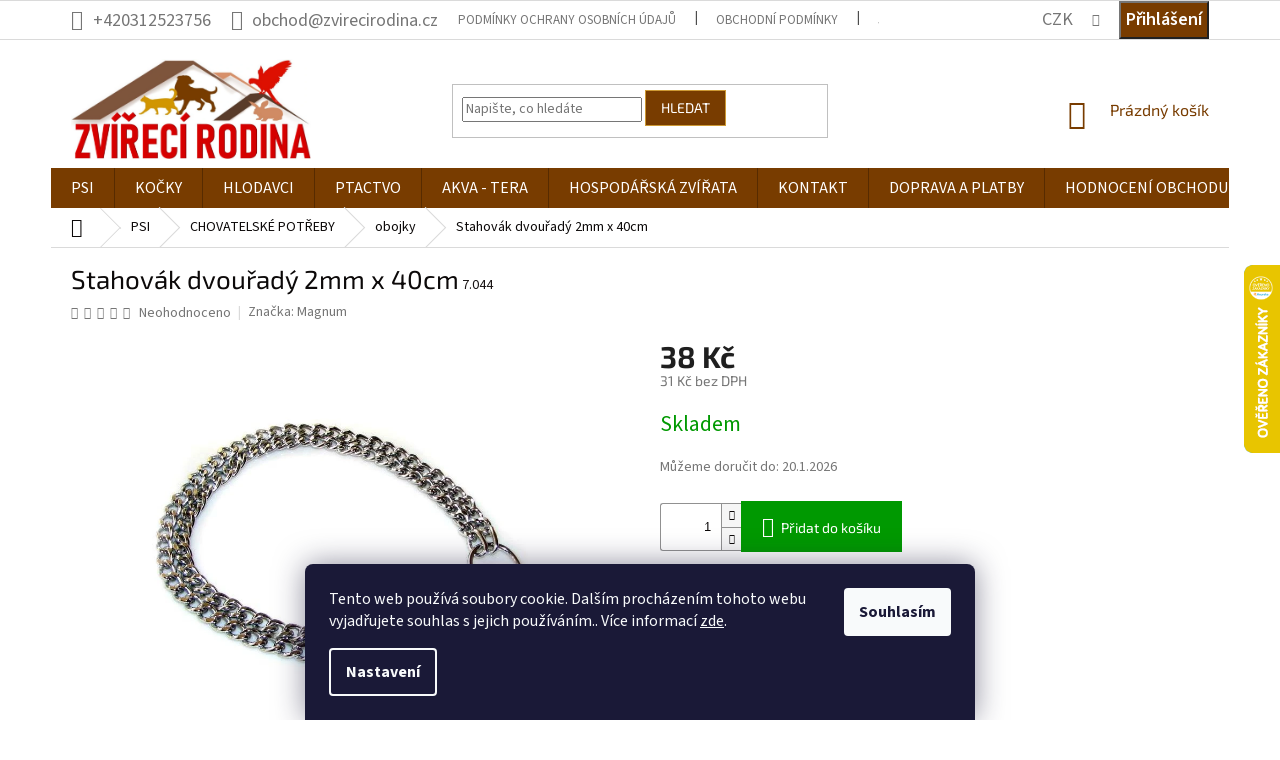

--- FILE ---
content_type: text/html; charset=utf-8
request_url: https://www.zvirecirodina.cz/obojek-pro-psa/stahovak-dvourady-2mm-x-40cm/
body_size: 28392
content:
<!doctype html><html lang="cs" dir="ltr" class="header-background-light external-fonts-loaded"><head><meta charset="utf-8" /><meta name="viewport" content="width=device-width,initial-scale=1" /><title>Stahovák dvouřadý 2mm x 40cm - Zvířecí rodina</title><link rel="preconnect" href="https://cdn.myshoptet.com" /><link rel="dns-prefetch" href="https://cdn.myshoptet.com" /><link rel="preload" href="https://cdn.myshoptet.com/prj/dist/master/cms/libs/jquery/jquery-1.11.3.min.js" as="script" /><link href="https://cdn.myshoptet.com/prj/dist/master/cms/templates/frontend_templates/shared/css/font-face/source-sans-3.css" rel="stylesheet"><link href="https://cdn.myshoptet.com/prj/dist/master/cms/templates/frontend_templates/shared/css/font-face/exo-2.css" rel="stylesheet"><link href="https://cdn.myshoptet.com/prj/dist/master/shop/dist/font-shoptet-11.css.62c94c7785ff2cea73b2.css" rel="stylesheet"><script>
dataLayer = [];
dataLayer.push({'shoptet' : {
    "pageId": 929,
    "pageType": "productDetail",
    "currency": "CZK",
    "currencyInfo": {
        "decimalSeparator": ",",
        "exchangeRate": 1,
        "priceDecimalPlaces": 0,
        "symbol": "K\u010d",
        "symbolLeft": 0,
        "thousandSeparator": " "
    },
    "language": "cs",
    "projectId": 290433,
    "product": {
        "id": 5540,
        "guid": "39612035-dd5e-11e9-a065-0cc47a6c92bc",
        "hasVariants": false,
        "codes": [
            {
                "code": "7.044"
            }
        ],
        "code": "7.044",
        "name": "Stahov\u00e1k dvou\u0159ad\u00fd 2mm x 40cm",
        "appendix": "",
        "weight": "0",
        "manufacturer": "Magnum",
        "manufacturerGuid": "1EF5332FD81566A4807CDA0BA3DED3EE",
        "currentCategory": "krmiva, pamlsky, vitam\u00edny a chovatelsk\u00e9 pot\u0159eby pro psy | chovatelsk\u00e9 pot\u0159eby pro psy | obojek pro psa",
        "currentCategoryGuid": "a023e2ab-5479-11e9-ac23-ac1f6b0076ec",
        "defaultCategory": "krmiva, pamlsky, vitam\u00edny a chovatelsk\u00e9 pot\u0159eby pro psy | chovatelsk\u00e9 pot\u0159eby pro psy | obojek pro psa",
        "defaultCategoryGuid": "a023e2ab-5479-11e9-ac23-ac1f6b0076ec",
        "currency": "CZK",
        "priceWithVat": 38
    },
    "stocks": [
        {
            "id": "ext",
            "title": "Sklad",
            "isDeliveryPoint": 0,
            "visibleOnEshop": 1
        }
    ],
    "cartInfo": {
        "id": null,
        "freeShipping": false,
        "freeShippingFrom": 1300,
        "leftToFreeGift": {
            "formattedPrice": "0 K\u010d",
            "priceLeft": 0
        },
        "freeGift": false,
        "leftToFreeShipping": {
            "priceLeft": 1300,
            "dependOnRegion": 0,
            "formattedPrice": "1 300 K\u010d"
        },
        "discountCoupon": [],
        "getNoBillingShippingPrice": {
            "withoutVat": 0,
            "vat": 0,
            "withVat": 0
        },
        "cartItems": [],
        "taxMode": "ORDINARY"
    },
    "cart": [],
    "customer": {
        "priceRatio": 1,
        "priceListId": 1,
        "groupId": null,
        "registered": false,
        "mainAccount": false
    }
}});
dataLayer.push({'cookie_consent' : {
    "marketing": "denied",
    "analytics": "denied"
}});
document.addEventListener('DOMContentLoaded', function() {
    shoptet.consent.onAccept(function(agreements) {
        if (agreements.length == 0) {
            return;
        }
        dataLayer.push({
            'cookie_consent' : {
                'marketing' : (agreements.includes(shoptet.config.cookiesConsentOptPersonalisation)
                    ? 'granted' : 'denied'),
                'analytics': (agreements.includes(shoptet.config.cookiesConsentOptAnalytics)
                    ? 'granted' : 'denied')
            },
            'event': 'cookie_consent'
        });
    });
});
</script>

<!-- Google Tag Manager -->
<script>(function(w,d,s,l,i){w[l]=w[l]||[];w[l].push({'gtm.start':
new Date().getTime(),event:'gtm.js'});var f=d.getElementsByTagName(s)[0],
j=d.createElement(s),dl=l!='dataLayer'?'&l='+l:'';j.async=true;j.src=
'https://www.googletagmanager.com/gtm.js?id='+i+dl;f.parentNode.insertBefore(j,f);
})(window,document,'script','dataLayer','GTM-PHNB5V5');</script>
<!-- End Google Tag Manager -->

<meta property="og:type" content="website"><meta property="og:site_name" content="zvirecirodina.cz"><meta property="og:url" content="https://www.zvirecirodina.cz/obojek-pro-psa/stahovak-dvourady-2mm-x-40cm/"><meta property="og:title" content="Stahovák dvouřadý 2mm x 40cm - Zvířecí rodina"><meta name="author" content="Zvířecí rodina"><meta name="web_author" content="Shoptet.cz"><meta name="dcterms.rightsHolder" content="www.zvirecirodina.cz"><meta name="robots" content="index,follow"><meta property="og:image" content="https://cdn.myshoptet.com/usr/www.zvirecirodina.cz/user/shop/big/5540-1_291-stahovak-dvourady-2mm-x-40cm.jpg?5ead1089"><meta property="og:description" content="Stahovák dvouřadý 2mm x 40cm. Osvědčený dvouřadý stahovací obojek"><meta name="description" content="Stahovák dvouřadý 2mm x 40cm. Osvědčený dvouřadý stahovací obojek"><meta property="product:price:amount" content="38"><meta property="product:price:currency" content="CZK"><style>:root {--color-primary: #783c00;--color-primary-h: 30;--color-primary-s: 100%;--color-primary-l: 24%;--color-primary-hover: #cd9934;--color-primary-hover-h: 40;--color-primary-hover-s: 60%;--color-primary-hover-l: 50%;--color-secondary: #009901;--color-secondary-h: 120;--color-secondary-s: 100%;--color-secondary-l: 30%;--color-secondary-hover: #32cb00;--color-secondary-hover-h: 105;--color-secondary-hover-s: 100%;--color-secondary-hover-l: 40%;--color-tertiary: #783c00;--color-tertiary-h: 30;--color-tertiary-s: 100%;--color-tertiary-l: 24%;--color-tertiary-hover: #cd9934;--color-tertiary-hover-h: 40;--color-tertiary-hover-s: 60%;--color-tertiary-hover-l: 50%;--color-header-background: #ffffff;--template-font: "Source Sans 3";--template-headings-font: "Exo 2";--header-background-url: url("https://cdn.myshoptet.com/usr/www.zvirecirodina.cz/user/header_backgrounds/zvirecirodina-logo.jpg");--cookies-notice-background: #1A1937;--cookies-notice-color: #F8FAFB;--cookies-notice-button-hover: #f5f5f5;--cookies-notice-link-hover: #27263f;--templates-update-management-preview-mode-content: "Náhled aktualizací šablony je aktivní pro váš prohlížeč."}</style>
    
    <link href="https://cdn.myshoptet.com/prj/dist/master/shop/dist/main-11.less.fcb4a42d7bd8a71b7ee2.css" rel="stylesheet" />
        
    <script>var shoptet = shoptet || {};</script>
    <script src="https://cdn.myshoptet.com/prj/dist/master/shop/dist/main-3g-header.js.05f199e7fd2450312de2.js"></script>
<!-- User include --><!-- service 409(63) html code header -->
<style>
#filters h4{cursor:pointer;}[class~=slider-wrapper],[class~=filter-section]{padding-left:0;}#filters h4{padding-left:13.5pt;}[class~=filter-section],[class~=slider-wrapper]{padding-bottom:0 !important;}#filters h4:before{position:absolute;}#filters h4:before{left:0;}[class~=filter-section],[class~=slider-wrapper]{padding-right:0;}#filters h4{padding-bottom:9pt;}#filters h4{padding-right:13.5pt;}#filters > .slider-wrapper,[class~=slider-wrapper] > div,.filter-sections form,[class~=slider-wrapper][class~=filter-section] > div,.razeni > form{display:none;}#filters h4:before,#filters .otevreny h4:before{content:"\e911";}#filters h4{padding-top:9pt;}[class~=filter-section],[class~=slider-wrapper]{padding-top:0 !important;}[class~=filter-section]{border-top-width:0 !important;}[class~=filter-section]{border-top-style:none !important;}[class~=filter-section]{border-top-color:currentColor !important;}#filters .otevreny h4:before,#filters h4:before{font-family:shoptet;}#filters h4{position:relative;}#filters h4{margin-left:0 !important;}[class~=filter-section]{border-image:none !important;}#filters h4{margin-bottom:0 !important;}#filters h4{margin-right:0 !important;}#filters h4{margin-top:0 !important;}#filters h4{border-top-width:.0625pc;}#filters h4{border-top-style:solid;}#filters h4{border-top-color:#e0e0e0;}[class~=slider-wrapper]{max-width:none;}[class~=otevreny] form,.slider-wrapper.otevreny > div,[class~=slider-wrapper][class~=otevreny] > div,.otevreny form{display:block;}#filters h4{border-image:none;}[class~=param-filter-top]{margin-bottom:.9375pc;}[class~=otevreny] form{margin-bottom:15pt;}[class~=slider-wrapper]{color:inherit;}#filters .otevreny h4:before{-webkit-transform:rotate(180deg);}[class~=slider-wrapper],#filters h4:before{background:none;}#filters h4:before{-webkit-transform:rotate(90deg);}#filters h4:before{-moz-transform:rotate(90deg);}[class~=param-filter-top] form{display:block !important;}#filters h4:before{-o-transform:rotate(90deg);}#filters h4:before{-ms-transform:rotate(90deg);}#filters h4:before{transform:rotate(90deg);}#filters h4:before{font-size:.104166667in;}#filters .otevreny h4:before{-moz-transform:rotate(180deg);}#filters .otevreny h4:before{-o-transform:rotate(180deg);}#filters h4:before{top:36%;}#filters .otevreny h4:before{-ms-transform:rotate(180deg);}#filters h4:before{height:auto;}#filters h4:before{width:auto;}#filters .otevreny h4:before{transform:rotate(180deg);}
@media screen and (max-width: 767px) {
.param-filter-top{padding-top: 15px;}
}
#content .filters-wrapper > div:first-of-type, #footer .filters-wrapper > div:first-of-type {text-align: left;}
.template-11.one-column-body .content .filter-sections{padding-top: 15px; padding-bottom: 15px;}
</style>
<!-- project html code header -->
<style>

.subcategories.with-image li a .text {
    width: 100%;
    text-align: center;
  
}
.top-navigation-bar
{
  font-size: large;
}
.project-phone
{

}


.subcategories.with-image li a .image {
    text-align: center;
    padding: 10px;
}
.subcategories.with-image li a .image {width:100%;}
.subcategories.with-image li a {
    display: flex;
    align-items: center;
    padding-left: 7px;
    height: 160px;
    flex-direction: column;
font-size:16px;
}
.subcategories.with-image li a .image img {
    max-height: 80px;
}

@media(min-width:768px){
.header-top {
height: 128px;
}
#header .site-name a img {
    max-height: 100px;
}
#navigation {
    position: relative;
    left: 0;
    height: 40px;
}
.navigation-in {
    font-size: 16px;
    line-height: 22px;
}

.subcategories li a {
    border-color: #dadada;
    background-color: #fff;
    color: #0c0909;
}

.breadcrumbs {
    color: #0c0909;
    background-color: #fff;
    border-color: #dadada;
}

h1, h2, h3, h4, h5, h6, .h1, .h2, .h3, .h4, .h5, .h6 {
    color: #0c0909;
}

body {
    color: #0c0909;
    background-color: #fff;
}

.flag.flag-discount {
    background-color: #d63500;
}
.p-code {
    color: #191414;
}
.breadcrumbs a {
    color: #0c0909;
}
.top-navigation-bar .top-nav-button-login, .top-navigation-bar .top-nav-button-account {
    display: inline;
    color: #fff;
    background-color: #783c00;
    padding: 5px;
    font-weight: 600;
}
.top-navigation-bar .top-nav-button-login:hover, .top-navigation-bar .top-nav-button-account:hover{
    display: inline;
    color: #783c00;
    background-color: #fff;
border:1px solid #783c00;
    padding: 5px;
    font-weight: 600;
}
}
@media(max-width:767px){
body {
    color: #000;
}

}

.link-icon.watchdog {
    color: #cb0000;
}

</style>

<link rel="stylesheet" href="https://www.designloga.cz/kody/zvirecirodina.css?v1" />
<!-- Facebook Pixel Code -->
<script>
!function(f,b,e,v,n,t,s){if(f.fbq)return;n=f.fbq=function(){n.callMethod?
n.callMethod.apply(n,arguments):n.queue.push(arguments)};if(!f._fbq)f._fbq=n;
n.push=n;n.loaded=!0;n.version='2.0';n.queue=[];t=b.createElement(e);t.async=!0;
t.src=v;s=b.getElementsByTagName(e)[0];s.parentNode.insertBefore(t,s)}(window,
document,'script','https://connect.facebook.net/en_US/fbevents.js');
fbq('init', '999054620550460');
fbq('track', 'PageView');
</script>
<noscript><img height="1" width="1" style="display:none"
src="https://www.facebook.com/tr?id=999054620550460&ev=PageView&noscript=1"
/></noscript>
<!-- DO NOT MODIFY -->
<!-- End Facebook Pixel Code -->
<style>
.quantity #qtn{width:30px;    height: 34px;}
.products-block .p-bottom .prices, .products-block .p-bottom .p-tools {
    flex-basis: auto;
}
.quantity.vypis .increase, .quantity.vypis .decrease {
    position: absolute;
    width: 20px;
    height: 16px;
    cursor: pointer;
}
.quantity.vypis .increase::before, .quantity.vypis .decrease::before {
    line-height: 18px;
}
.quantity.vypis .decrease{top:17px;}
.products form.pr-action {
    display: flex;
    justify-content: center;
    align-items: center;
}
</style>

<!-- /User include --><link rel="shortcut icon" href="/favicon.ico" type="image/x-icon" /><link rel="canonical" href="https://www.zvirecirodina.cz/obojek-pro-psa/stahovak-dvourady-2mm-x-40cm/" />    <script>
        var _hwq = _hwq || [];
        _hwq.push(['setKey', 'F529395B1B9EA0F4ACAE25530706BE48']);
        _hwq.push(['setTopPos', '200']);
        _hwq.push(['showWidget', '22']);
        (function() {
            var ho = document.createElement('script');
            ho.src = 'https://cz.im9.cz/direct/i/gjs.php?n=wdgt&sak=F529395B1B9EA0F4ACAE25530706BE48';
            var s = document.getElementsByTagName('script')[0]; s.parentNode.insertBefore(ho, s);
        })();
    </script>
<style>/* custom background */@media (min-width: 992px) {body {background-color: #ffffff ;background-position: left top;background-repeat: repeat !important;background-attachment: scroll;}}</style>    <!-- Global site tag (gtag.js) - Google Analytics -->
    <script async src="https://www.googletagmanager.com/gtag/js?id=G-KVJMT02YEX"></script>
    <script>
        
        window.dataLayer = window.dataLayer || [];
        function gtag(){dataLayer.push(arguments);}
        

                    console.debug('default consent data');

            gtag('consent', 'default', {"ad_storage":"denied","analytics_storage":"denied","ad_user_data":"denied","ad_personalization":"denied","wait_for_update":500});
            dataLayer.push({
                'event': 'default_consent'
            });
        
        gtag('js', new Date());

        
                gtag('config', 'G-KVJMT02YEX', {"groups":"GA4","send_page_view":false,"content_group":"productDetail","currency":"CZK","page_language":"cs"});
        
                gtag('config', 'AW-11529541057', {"allow_enhanced_conversions":true});
        
        
        
        
        
                    gtag('event', 'page_view', {"send_to":"GA4","page_language":"cs","content_group":"productDetail","currency":"CZK"});
        
                gtag('set', 'currency', 'CZK');

        gtag('event', 'view_item', {
            "send_to": "UA",
            "items": [
                {
                    "id": "7.044",
                    "name": "Stahov\u00e1k dvou\u0159ad\u00fd 2mm x 40cm",
                    "category": "krmiva, pamlsky, vitam\u00edny a chovatelsk\u00e9 pot\u0159eby pro psy \/ chovatelsk\u00e9 pot\u0159eby pro psy \/ obojek pro psa",
                                        "brand": "Magnum",
                                                            "price": 31
                }
            ]
        });
        
        
        
        
        
                    gtag('event', 'view_item', {"send_to":"GA4","page_language":"cs","content_group":"productDetail","value":31,"currency":"CZK","items":[{"item_id":"7.044","item_name":"Stahov\u00e1k dvou\u0159ad\u00fd 2mm x 40cm","item_brand":"Magnum","item_category":"krmiva, pamlsky, vitam\u00edny a chovatelsk\u00e9 pot\u0159eby pro psy","item_category2":"chovatelsk\u00e9 pot\u0159eby pro psy","item_category3":"obojek pro psa","price":31,"quantity":1,"index":0}]});
        
        
        
        
        
        
        
        document.addEventListener('DOMContentLoaded', function() {
            if (typeof shoptet.tracking !== 'undefined') {
                for (var id in shoptet.tracking.bannersList) {
                    gtag('event', 'view_promotion', {
                        "send_to": "UA",
                        "promotions": [
                            {
                                "id": shoptet.tracking.bannersList[id].id,
                                "name": shoptet.tracking.bannersList[id].name,
                                "position": shoptet.tracking.bannersList[id].position
                            }
                        ]
                    });
                }
            }

            shoptet.consent.onAccept(function(agreements) {
                if (agreements.length !== 0) {
                    console.debug('gtag consent accept');
                    var gtagConsentPayload =  {
                        'ad_storage': agreements.includes(shoptet.config.cookiesConsentOptPersonalisation)
                            ? 'granted' : 'denied',
                        'analytics_storage': agreements.includes(shoptet.config.cookiesConsentOptAnalytics)
                            ? 'granted' : 'denied',
                                                                                                'ad_user_data': agreements.includes(shoptet.config.cookiesConsentOptPersonalisation)
                            ? 'granted' : 'denied',
                        'ad_personalization': agreements.includes(shoptet.config.cookiesConsentOptPersonalisation)
                            ? 'granted' : 'denied',
                        };
                    console.debug('update consent data', gtagConsentPayload);
                    gtag('consent', 'update', gtagConsentPayload);
                    dataLayer.push(
                        { 'event': 'update_consent' }
                    );
                }
            });
        });
    </script>
<script>
    (function(t, r, a, c, k, i, n, g) { t['ROIDataObject'] = k;
    t[k]=t[k]||function(){ (t[k].q=t[k].q||[]).push(arguments) },t[k].c=i;n=r.createElement(a),
    g=r.getElementsByTagName(a)[0];n.async=1;n.src=c;g.parentNode.insertBefore(n,g)
    })(window, document, 'script', '//www.heureka.cz/ocm/sdk.js?source=shoptet&version=2&page=product_detail', 'heureka', 'cz');

    heureka('set_user_consent', 0);
</script>
</head><body class="desktop id-929 in-obojek-pro-psa template-11 type-product type-detail one-column-body columns-3 ums_forms_redesign--off ums_a11y_category_page--on ums_discussion_rating_forms--off ums_flags_display_unification--on ums_a11y_login--on mobile-header-version-0"><noscript>
    <style>
        #header {
            padding-top: 0;
            position: relative !important;
            top: 0;
        }
        .header-navigation {
            position: relative !important;
        }
        .overall-wrapper {
            margin: 0 !important;
        }
        body:not(.ready) {
            visibility: visible !important;
        }
    </style>
    <div class="no-javascript">
        <div class="no-javascript__title">Musíte změnit nastavení vašeho prohlížeče</div>
        <div class="no-javascript__text">Podívejte se na: <a href="https://www.google.com/support/bin/answer.py?answer=23852">Jak povolit JavaScript ve vašem prohlížeči</a>.</div>
        <div class="no-javascript__text">Pokud používáte software na blokování reklam, může být nutné povolit JavaScript z této stránky.</div>
        <div class="no-javascript__text">Děkujeme.</div>
    </div>
</noscript>

        <div id="fb-root"></div>
        <script>
            window.fbAsyncInit = function() {
                FB.init({
//                    appId            : 'your-app-id',
                    autoLogAppEvents : true,
                    xfbml            : true,
                    version          : 'v19.0'
                });
            };
        </script>
        <script async defer crossorigin="anonymous" src="https://connect.facebook.net/cs_CZ/sdk.js"></script><script>
<!-- Google Tag Manager (noscript) -->
<noscript><iframe src="https://www.googletagmanager.com/ns.html?id=GTM-PHNB5V5"
height="0" width="0" style="display:none;visibility:hidden"></iframe></noscript>
<!-- End Google Tag Manager (noscript) -->
</script>

<!-- Google Tag Manager (noscript) -->
<noscript><iframe src="https://www.googletagmanager.com/ns.html?id=GTM-PHNB5V5"
height="0" width="0" style="display:none;visibility:hidden"></iframe></noscript>
<!-- End Google Tag Manager (noscript) -->

    <div class="siteCookies siteCookies--bottom siteCookies--dark js-siteCookies" role="dialog" data-testid="cookiesPopup" data-nosnippet>
        <div class="siteCookies__form">
            <div class="siteCookies__content">
                <div class="siteCookies__text">
                    Tento web používá soubory cookie. Dalším procházením tohoto webu vyjadřujete souhlas s jejich používáním.. Více informací <a href="http://www.zvirecirodina.cz/podminky-ochrany-osobnich-udaju/" target="\">zde</a>.
                </div>
                <p class="siteCookies__links">
                    <button class="siteCookies__link js-cookies-settings" aria-label="Nastavení cookies" data-testid="cookiesSettings">Nastavení</button>
                </p>
            </div>
            <div class="siteCookies__buttonWrap">
                                <button class="siteCookies__button js-cookiesConsentSubmit" value="all" aria-label="Přijmout cookies" data-testid="buttonCookiesAccept">Souhlasím</button>
            </div>
        </div>
        <script>
            document.addEventListener("DOMContentLoaded", () => {
                const siteCookies = document.querySelector('.js-siteCookies');
                document.addEventListener("scroll", shoptet.common.throttle(() => {
                    const st = document.documentElement.scrollTop;
                    if (st > 1) {
                        siteCookies.classList.add('siteCookies--scrolled');
                    } else {
                        siteCookies.classList.remove('siteCookies--scrolled');
                    }
                }, 100));
            });
        </script>
    </div>
<a href="#content" class="skip-link sr-only">Přejít na obsah</a><div class="overall-wrapper"><div class="user-action"><div class="container">
    <div class="user-action-in">
                    <div id="login" class="user-action-login popup-widget login-widget" role="dialog" aria-labelledby="loginHeading">
        <div class="popup-widget-inner">
                            <h2 id="loginHeading">Přihlášení k vašemu účtu</h2><div id="customerLogin"><form action="/action/Customer/Login/" method="post" id="formLoginIncluded" class="csrf-enabled formLogin" data-testid="formLogin"><input type="hidden" name="referer" value="" /><div class="form-group"><div class="input-wrapper email js-validated-element-wrapper no-label"><input type="email" name="email" class="form-control" autofocus placeholder="E-mailová adresa (např. jan@novak.cz)" data-testid="inputEmail" autocomplete="email" required /></div></div><div class="form-group"><div class="input-wrapper password js-validated-element-wrapper no-label"><input type="password" name="password" class="form-control" placeholder="Heslo" data-testid="inputPassword" autocomplete="current-password" required /><span class="no-display">Nemůžete vyplnit toto pole</span><input type="text" name="surname" value="" class="no-display" /></div></div><div class="form-group"><div class="login-wrapper"><button type="submit" class="btn btn-secondary btn-text btn-login" data-testid="buttonSubmit">Přihlásit se</button><div class="password-helper"><a href="/registrace/" data-testid="signup" rel="nofollow">Nová registrace</a><a href="/klient/zapomenute-heslo/" rel="nofollow">Zapomenuté heslo</a></div></div></div><div class="social-login-buttons"><div class="social-login-buttons-divider"><span>nebo</span></div><div class="form-group"><a href="/action/Social/login/?provider=Facebook" class="login-btn facebook" rel="nofollow"><span class="login-facebook-icon"></span><strong>Přihlásit se přes Facebook</strong></a></div></div></form>
</div>                    </div>
    </div>

                            <div id="cart-widget" class="user-action-cart popup-widget cart-widget loader-wrapper" data-testid="popupCartWidget" role="dialog" aria-hidden="true">
    <div class="popup-widget-inner cart-widget-inner place-cart-here">
        <div class="loader-overlay">
            <div class="loader"></div>
        </div>
    </div>

    <div class="cart-widget-button">
        <a href="/kosik/" class="btn btn-conversion" id="continue-order-button" rel="nofollow" data-testid="buttonNextStep">Pokračovat do košíku</a>
    </div>
</div>
            </div>
</div>
</div><div class="top-navigation-bar" data-testid="topNavigationBar">

    <div class="container">

        <div class="top-navigation-contacts">
            <strong>Zákaznická podpora:</strong><a href="tel:+420312523756" class="project-phone" aria-label="Zavolat na +420312523756" data-testid="contactboxPhone"><span>+420312523756</span></a><a href="mailto:obchod@zvirecirodina.cz" class="project-email" data-testid="contactboxEmail"><span>obchod@zvirecirodina.cz</span></a>        </div>

                            <div class="top-navigation-menu">
                <div class="top-navigation-menu-trigger"></div>
                <ul class="top-navigation-bar-menu">
                                            <li class="top-navigation-menu-item-691">
                            <a href="/clanky/podminky-ochrany-osobnich-udaju/" target="blank">Podmínky ochrany osobních údajů </a>
                        </li>
                                            <li class="top-navigation-menu-item-39">
                            <a href="/clanky/obchodni-podminky/" target="blank">Obchodní podmínky</a>
                        </li>
                                            <li class="top-navigation-menu-item-27">
                            <a href="/clanky/jak-nakupovat/" target="blank">Jak nakupovat</a>
                        </li>
                                            <li class="top-navigation-menu-item-external-47">
                            <a href="https://www.google.com/maps/place/Tuha%C5%88+273,+277+41+Tuha%C5%88/@50.3067153,14.5225302,17z/data=!3m1!4b1!4m5!3m4!1s0x470be65" target="blank">Kde nás najdete</a>
                        </li>
                                            <li class="top-navigation-menu-item-682">
                            <a href="/rubriky/typy-a-rady/">TIPY A RADY</a>
                        </li>
                                    </ul>
                <ul class="top-navigation-bar-menu-helper"></ul>
            </div>
        
        <div class="top-navigation-tools">
            <div class="responsive-tools">
                <a href="#" class="toggle-window" data-target="search" aria-label="Hledat" data-testid="linkSearchIcon"></a>
                                                            <a href="#" class="toggle-window" data-target="login"></a>
                                                    <a href="#" class="toggle-window" data-target="navigation" aria-label="Menu" data-testid="hamburgerMenu"></a>
            </div>
                <div class="dropdown">
        <span>Ceny v:</span>
        <button id="topNavigationDropdown" type="button" data-toggle="dropdown" aria-haspopup="true" aria-expanded="false">
            CZK
            <span class="caret"></span>
        </button>
        <ul class="dropdown-menu" aria-labelledby="topNavigationDropdown"><li><a href="/action/Currency/changeCurrency/?currencyCode=CZK" rel="nofollow">CZK</a></li><li><a href="/action/Currency/changeCurrency/?currencyCode=EUR" rel="nofollow">EUR</a></li></ul>
    </div>
            <button class="top-nav-button top-nav-button-login toggle-window" type="button" data-target="login" aria-haspopup="dialog" aria-controls="login" aria-expanded="false" data-testid="signin"><span>Přihlášení</span></button>        </div>

    </div>

</div>
<header id="header"><div class="container navigation-wrapper">
    <div class="header-top">
        <div class="site-name-wrapper">
            <div class="site-name"><a href="/" data-testid="linkWebsiteLogo"><img src="https://cdn.myshoptet.com/usr/www.zvirecirodina.cz/user/logos/zvirecirodina_czjpg-1.jpg" alt="Zvířecí rodina" fetchpriority="low" /></a></div>        </div>
        <div class="search" itemscope itemtype="https://schema.org/WebSite">
            <meta itemprop="headline" content="obojek pro psa"/><meta itemprop="url" content="https://www.zvirecirodina.cz"/><meta itemprop="text" content="Stahovák dvouřadý 2mm x 40cm. Osvědčený dvouřadý stahovací obojek"/>            <form action="/action/ProductSearch/prepareString/" method="post"
    id="formSearchForm" class="search-form compact-form js-search-main"
    itemprop="potentialAction" itemscope itemtype="https://schema.org/SearchAction" data-testid="searchForm">
    <fieldset>
        <meta itemprop="target"
            content="https://www.zvirecirodina.cz/vyhledavani/?string={string}"/>
        <input type="hidden" name="language" value="cs"/>
        
            
<input
    type="search"
    name="string"
        class="query-input form-control search-input js-search-input"
    placeholder="Napište, co hledáte"
    autocomplete="off"
    required
    itemprop="query-input"
    aria-label="Vyhledávání"
    data-testid="searchInput"
>
            <button type="submit" class="btn btn-default" data-testid="searchBtn">Hledat</button>
        
    </fieldset>
</form>
        </div>
        <div class="navigation-buttons">
                
    <a href="/kosik/" class="btn btn-icon toggle-window cart-count" data-target="cart" data-hover="true" data-redirect="true" data-testid="headerCart" rel="nofollow" aria-haspopup="dialog" aria-expanded="false" aria-controls="cart-widget">
        
                <span class="sr-only">Nákupní košík</span>
        
            <span class="cart-price visible-lg-inline-block" data-testid="headerCartPrice">
                                    Prázdný košík                            </span>
        
    
            </a>
        </div>
    </div>
    <nav id="navigation" aria-label="Hlavní menu" data-collapsible="true"><div class="navigation-in menu"><ul class="menu-level-1" role="menubar" data-testid="headerMenuItems"><li class="menu-item-737 ext" role="none"><a href="/krmivo--pamlsky--vitaminy-a-chovatelske-potreby-pro-psy/" data-testid="headerMenuItem" role="menuitem" aria-haspopup="true" aria-expanded="false"><b>PSI</b><span class="submenu-arrow"></span></a><ul class="menu-level-2" aria-label="PSI" tabindex="-1" role="menu"><li class="menu-item-902 has-third-level" role="none"><a href="/krmiva-pro-psy/" class="menu-image" data-testid="headerMenuItem" tabindex="-1" aria-hidden="true"><img src="data:image/svg+xml,%3Csvg%20width%3D%22140%22%20height%3D%22100%22%20xmlns%3D%22http%3A%2F%2Fwww.w3.org%2F2000%2Fsvg%22%3E%3C%2Fsvg%3E" alt="" aria-hidden="true" width="140" height="100"  data-src="https://cdn.myshoptet.com/usr/www.zvirecirodina.cz/user/categories/thumb/krmivo-pes.jpg" fetchpriority="low" /></a><div><a href="/krmiva-pro-psy/" data-testid="headerMenuItem" role="menuitem"><span>KRMIVA,PAMLSKY A VITAMÍNY</span></a>
                                                    <ul class="menu-level-3" role="menu">
                                                                    <li class="menu-item-947" role="none">
                                        <a href="/granule-pro-psy/" data-testid="headerMenuItem" role="menuitem">
                                            granule</a>,                                    </li>
                                                                    <li class="menu-item-905" role="none">
                                        <a href="/pamlsky-pro-psy/" data-testid="headerMenuItem" role="menuitem">
                                            pamlsky </a>,                                    </li>
                                                                    <li class="menu-item-911" role="none">
                                        <a href="/vitaminy-a-doplnky-pro-psy/" data-testid="headerMenuItem" role="menuitem">
                                            oleje a vitamíny</a>,                                    </li>
                                                                    <li class="menu-item-1325" role="none">
                                        <a href="/konzervy-pro-psy/" data-testid="headerMenuItem" role="menuitem">
                                            konzervy</a>,                                    </li>
                                                                    <li class="menu-item-956" role="none">
                                        <a href="/salamy-pro-psy/" data-testid="headerMenuItem" role="menuitem">
                                            salámy </a>,                                    </li>
                                                                    <li class="menu-item-950" role="none">
                                        <a href="/kapsicky-a-vanicky-pro-psy/" data-testid="headerMenuItem" role="menuitem">
                                            kapsičky a vaničky</a>,                                    </li>
                                                                    <li class="menu-item-959" role="none">
                                        <a href="/prilohy-pro-psy/" data-testid="headerMenuItem" role="menuitem">
                                            přílohy</a>,                                    </li>
                                                                    <li class="menu-item-1091" role="none">
                                        <a href="/barf/" data-testid="headerMenuItem" role="menuitem">
                                            pro barfaře</a>                                    </li>
                                                            </ul>
                        </div></li><li class="menu-item-1499 has-third-level" role="none"><a href="/chovatelske-potreby-pro-psy/" class="menu-image" data-testid="headerMenuItem" tabindex="-1" aria-hidden="true"><img src="data:image/svg+xml,%3Csvg%20width%3D%22140%22%20height%3D%22100%22%20xmlns%3D%22http%3A%2F%2Fwww.w3.org%2F2000%2Fsvg%22%3E%3C%2Fsvg%3E" alt="" aria-hidden="true" width="140" height="100"  data-src="https://cdn.myshoptet.com/usr/www.zvirecirodina.cz/user/categories/thumb/chovatelske-potreby-pro-psy.jpg" fetchpriority="low" /></a><div><a href="/chovatelske-potreby-pro-psy/" data-testid="headerMenuItem" role="menuitem"><span>CHOVATELSKÉ POTŘEBY</span></a>
                                                    <ul class="menu-level-3" role="menu">
                                                                    <li class="menu-item-914" role="none">
                                        <a href="/hracky-pro-psy/" data-testid="headerMenuItem" role="menuitem">
                                            hračky</a>,                                    </li>
                                                                    <li class="menu-item-935" role="none">
                                        <a href="/nahubky-pro-psy/" data-testid="headerMenuItem" role="menuitem">
                                            náhubky</a>,                                    </li>
                                                                    <li class="menu-item-932" role="none">
                                        <a href="/voditko-pro-psa/" data-testid="headerMenuItem" role="menuitem">
                                            vodítka</a>,                                    </li>
                                                                    <li class="menu-item-929" role="none">
                                        <a href="/obojek-pro-psa/" class="active" data-testid="headerMenuItem" role="menuitem">
                                            obojky</a>,                                    </li>
                                                                    <li class="menu-item-1505" role="none">
                                        <a href="/postroje-pro-psy/" data-testid="headerMenuItem" role="menuitem">
                                            postroje </a>,                                    </li>
                                                                    <li class="menu-item-941" role="none">
                                        <a href="/hygiena-a-antiparazitika-pro-psy/" data-testid="headerMenuItem" role="menuitem">
                                            hygiena a antiparazitika</a>,                                    </li>
                                                                    <li class="menu-item-917" role="none">
                                        <a href="/misky-pro-psy/" data-testid="headerMenuItem" role="menuitem">
                                            misky </a>,                                    </li>
                                                                    <li class="menu-item-944" role="none">
                                        <a href="/sikovne-doplnky-pro-psy/" data-testid="headerMenuItem" role="menuitem">
                                            šikovné doplňky</a>,                                    </li>
                                                                    <li class="menu-item-938" role="none">
                                        <a href="/pece-o-psi-srst-a-drapy/" data-testid="headerMenuItem" role="menuitem">
                                            vyčesávání a stříhání </a>,                                    </li>
                                                                    <li class="menu-item-923" role="none">
                                        <a href="/prepravky-a-klece-pro-psy/" data-testid="headerMenuItem" role="menuitem">
                                            přepravky a klece</a>,                                    </li>
                                                                    <li class="menu-item-920" role="none">
                                        <a href="/pelechy-a-polstare-pro-psy/" data-testid="headerMenuItem" role="menuitem">
                                            pelechy,polštáře,kukaně,atd</a>,                                    </li>
                                                                    <li class="menu-item-2492" role="none">
                                        <a href="/vycvik--vystava-a-sport/" data-testid="headerMenuItem" role="menuitem">
                                            výcvik</a>                                    </li>
                                                            </ul>
                        </div></li></ul></li>
<li class="menu-item-674 ext" role="none"><a href="/krmiva--pamlsky--vitaminy-a-chovatelske-potreby-pro-kocky/" data-testid="headerMenuItem" role="menuitem" aria-haspopup="true" aria-expanded="false"><b>KOČKY</b><span class="submenu-arrow"></span></a><ul class="menu-level-2" aria-label="KOČKY" tabindex="-1" role="menu"><li class="menu-item-1121 has-third-level" role="none"><a href="/krmiva--pamlsky-a-vitaminy-pro-kocky/" class="menu-image" data-testid="headerMenuItem" tabindex="-1" aria-hidden="true"><img src="data:image/svg+xml,%3Csvg%20width%3D%22140%22%20height%3D%22100%22%20xmlns%3D%22http%3A%2F%2Fwww.w3.org%2F2000%2Fsvg%22%3E%3C%2Fsvg%3E" alt="" aria-hidden="true" width="140" height="100"  data-src="https://cdn.myshoptet.com/usr/www.zvirecirodina.cz/user/categories/thumb/kocky_-krmivo.jpg" fetchpriority="low" /></a><div><a href="/krmiva--pamlsky-a-vitaminy-pro-kocky/" data-testid="headerMenuItem" role="menuitem"><span>KRMIVA,PAMLSKY A VITAMÍNY</span></a>
                                                    <ul class="menu-level-3" role="menu">
                                                                    <li class="menu-item-722" role="none">
                                        <a href="/granule-pro-kocky/" data-testid="headerMenuItem" role="menuitem">
                                            granule</a>,                                    </li>
                                                                    <li class="menu-item-1130" role="none">
                                        <a href="/pamlsky-pro-kocky/" data-testid="headerMenuItem" role="menuitem">
                                            pamlsky</a>,                                    </li>
                                                                    <li class="menu-item-1124" role="none">
                                        <a href="/kapsicky-a-vanicky-pro-kocky/" data-testid="headerMenuItem" role="menuitem">
                                            kapsičky a vaničky</a>,                                    </li>
                                                                    <li class="menu-item-1133" role="none">
                                        <a href="/vitaminy-pro-kocky/" data-testid="headerMenuItem" role="menuitem">
                                            vitamíny</a>,                                    </li>
                                                                    <li class="menu-item-1127" role="none">
                                        <a href="/salamy-a-konzervy-pro-kocky/" data-testid="headerMenuItem" role="menuitem">
                                            konzervy</a>                                    </li>
                                                            </ul>
                        </div></li><li class="menu-item-1511 has-third-level" role="none"><a href="/chovatelske-potreby-pro-kocky/" class="menu-image" data-testid="headerMenuItem" tabindex="-1" aria-hidden="true"><img src="data:image/svg+xml,%3Csvg%20width%3D%22140%22%20height%3D%22100%22%20xmlns%3D%22http%3A%2F%2Fwww.w3.org%2F2000%2Fsvg%22%3E%3C%2Fsvg%3E" alt="" aria-hidden="true" width="140" height="100"  data-src="https://cdn.myshoptet.com/usr/www.zvirecirodina.cz/user/categories/thumb/hygiena-a-antiparazitika-pro-kocky-1.jpg" fetchpriority="low" /></a><div><a href="/chovatelske-potreby-pro-kocky/" data-testid="headerMenuItem" role="menuitem"><span>CHOVATELSKÉ POTŘEBY</span></a>
                                                    <ul class="menu-level-3" role="menu">
                                                                    <li class="menu-item-1136" role="none">
                                        <a href="/hracky-pro-kocky/" data-testid="headerMenuItem" role="menuitem">
                                            hračky</a>,                                    </li>
                                                                    <li class="menu-item-2667" role="none">
                                        <a href="/zvireci-lekarna-pro-kocky/" data-testid="headerMenuItem" role="menuitem">
                                            zvířecí lékárna</a>,                                    </li>
                                                                    <li class="menu-item-1445" role="none">
                                        <a href="/hygiena-a-antiparazitika-pro-kocky/" data-testid="headerMenuItem" role="menuitem">
                                            hygiena a antiparazitika </a>,                                    </li>
                                                                    <li class="menu-item-1331" role="none">
                                        <a href="/toalety-a-steliva-pro-kocky/" data-testid="headerMenuItem" role="menuitem">
                                            toalety a steliva</a>,                                    </li>
                                                                    <li class="menu-item-1151" role="none">
                                        <a href="/prepravky-a-tasky-pro-kocky/" data-testid="headerMenuItem" role="menuitem">
                                            přepravky a tašky</a>,                                    </li>
                                                                    <li class="menu-item-1142" role="none">
                                        <a href="/vycesavani-a-strihani-kocek/" data-testid="headerMenuItem" role="menuitem">
                                            vyčesávání a stříhání </a>,                                    </li>
                                                                    <li class="menu-item-1148" role="none">
                                        <a href="/pelisky-pro-kocky/" data-testid="headerMenuItem" role="menuitem">
                                            pelíšky</a>,                                    </li>
                                                                    <li class="menu-item-1337" role="none">
                                        <a href="/obojky--voditka-postroje-pro-kocky/" data-testid="headerMenuItem" role="menuitem">
                                            obojky, vodítka a posroje</a>,                                    </li>
                                                                    <li class="menu-item-1139" role="none">
                                        <a href="/misky-pro-kocky/" data-testid="headerMenuItem" role="menuitem">
                                            misky</a>                                    </li>
                                                            </ul>
                        </div></li></ul></li>
<li class="menu-item-743 ext" role="none"><a href="/krmiva-a-chovatelske-potreby-pro-hlodavce/" data-testid="headerMenuItem" role="menuitem" aria-haspopup="true" aria-expanded="false"><b>HLODAVCI</b><span class="submenu-arrow"></span></a><ul class="menu-level-2" aria-label="HLODAVCI" tabindex="-1" role="menu"><li class="menu-item-1187 has-third-level" role="none"><a href="/krmiva-a-pamlsky-pro-hlodavce/" class="menu-image" data-testid="headerMenuItem" tabindex="-1" aria-hidden="true"><img src="data:image/svg+xml,%3Csvg%20width%3D%22140%22%20height%3D%22100%22%20xmlns%3D%22http%3A%2F%2Fwww.w3.org%2F2000%2Fsvg%22%3E%3C%2Fsvg%3E" alt="" aria-hidden="true" width="140" height="100"  data-src="https://cdn.myshoptet.com/usr/www.zvirecirodina.cz/user/categories/thumb/hlodavec-krmivo-.jpg" fetchpriority="low" /></a><div><a href="/krmiva-a-pamlsky-pro-hlodavce/" data-testid="headerMenuItem" role="menuitem"><span>KRMIVA A PAMLSKY</span></a>
                                                    <ul class="menu-level-3" role="menu">
                                                                    <li class="menu-item-1406" role="none">
                                        <a href="/zrniny-a-krmne-smesi-pro-hlodavce/" data-testid="headerMenuItem" role="menuitem">
                                            zrniny a krmné směsi</a>,                                    </li>
                                                                    <li class="menu-item-1403" role="none">
                                        <a href="/granulovana-krmiva-pro-hlodavce/" data-testid="headerMenuItem" role="menuitem">
                                            granulovaná</a>,                                    </li>
                                                                    <li class="menu-item-1409" role="none">
                                        <a href="/tycinky-pro-hlodavce/" data-testid="headerMenuItem" role="menuitem">
                                            tyčinky a jiné tvary pro hlodavce</a>,                                    </li>
                                                                    <li class="menu-item-1190" role="none">
                                        <a href="/pamlsky-pro-hlodavce/" data-testid="headerMenuItem" role="menuitem">
                                            pamlsky</a>,                                    </li>
                                                                    <li class="menu-item-1199" role="none">
                                        <a href="/vitaminy-a-mineraly-pro-hlodavce/" data-testid="headerMenuItem" role="menuitem">
                                            vitamíny a krmné doplňky</a>,                                    </li>
                                                                    <li class="menu-item-1412" role="none">
                                        <a href="/dropsy-pro-hlodavce/" data-testid="headerMenuItem" role="menuitem">
                                            dropsy</a>                                    </li>
                                                            </ul>
                        </div></li><li class="menu-item-1193 has-third-level" role="none"><a href="/klece-a-vybaveni-pro-hlodavce/" class="menu-image" data-testid="headerMenuItem" tabindex="-1" aria-hidden="true"><img src="data:image/svg+xml,%3Csvg%20width%3D%22140%22%20height%3D%22100%22%20xmlns%3D%22http%3A%2F%2Fwww.w3.org%2F2000%2Fsvg%22%3E%3C%2Fsvg%3E" alt="" aria-hidden="true" width="140" height="100"  data-src="https://cdn.myshoptet.com/usr/www.zvirecirodina.cz/user/categories/thumb/hlodavci-klece.jpg" fetchpriority="low" /></a><div><a href="/klece-a-vybaveni-pro-hlodavce/" data-testid="headerMenuItem" role="menuitem"><span>KLECE A VYBAVENÍ</span></a>
                                                    <ul class="menu-level-3" role="menu">
                                                                    <li class="menu-item-1202" role="none">
                                        <a href="/voditka-a-postroje-pro-hlodavce/" data-testid="headerMenuItem" role="menuitem">
                                            vodítka a postroje</a>,                                    </li>
                                                                    <li class="menu-item-1394" role="none">
                                        <a href="/misky-a-napajecky-pro-hlodavce/" data-testid="headerMenuItem" role="menuitem">
                                            misky a napáječky</a>,                                    </li>
                                                                    <li class="menu-item-1397" role="none">
                                        <a href="/klece--teraria-a-boxy-pro-hlodavce/" data-testid="headerMenuItem" role="menuitem">
                                            klece, terária a boxy</a>,                                    </li>
                                                                    <li class="menu-item-1400" role="none">
                                        <a href="/hracky-pro-hlodavce/" data-testid="headerMenuItem" role="menuitem">
                                            hračky</a>,                                    </li>
                                                                    <li class="menu-item-1196" role="none">
                                        <a href="/steliva-a-pisky-pro-hlodavce/" data-testid="headerMenuItem" role="menuitem">
                                            steliva a písky </a>                                    </li>
                                                            </ul>
                        </div></li></ul></li>
<li class="menu-item-926 ext" role="none"><a href="/krmiva-a-chovatelske-potreby-pro-ptaky/" data-testid="headerMenuItem" role="menuitem" aria-haspopup="true" aria-expanded="false"><b>PTACTVO</b><span class="submenu-arrow"></span></a><ul class="menu-level-2" aria-label="PTACTVO" tabindex="-1" role="menu"><li class="menu-item-1181 has-third-level" role="none"><a href="/krmivo-a-pamlsky-pro-ptaky/" class="menu-image" data-testid="headerMenuItem" tabindex="-1" aria-hidden="true"><img src="data:image/svg+xml,%3Csvg%20width%3D%22140%22%20height%3D%22100%22%20xmlns%3D%22http%3A%2F%2Fwww.w3.org%2F2000%2Fsvg%22%3E%3C%2Fsvg%3E" alt="" aria-hidden="true" width="140" height="100"  data-src="https://cdn.myshoptet.com/usr/www.zvirecirodina.cz/user/categories/thumb/krmiva-ptactvo.jpg" fetchpriority="low" /></a><div><a href="/krmivo-a-pamlsky-pro-ptaky/" data-testid="headerMenuItem" role="menuitem"><span>KRMIVA A PAMLSKY</span></a>
                                                    <ul class="menu-level-3" role="menu">
                                                                    <li class="menu-item-1364" role="none">
                                        <a href="/krmne-smesi-pro-ptaky/" data-testid="headerMenuItem" role="menuitem">
                                            míchané směsi</a>,                                    </li>
                                                                    <li class="menu-item-1367" role="none">
                                        <a href="/jednodruhove-zrniny-pro-ptaky/" data-testid="headerMenuItem" role="menuitem">
                                            jednodruhové zrniny </a>,                                    </li>
                                                                    <li class="menu-item-1370" role="none">
                                        <a href="/tycinky-pro-ptaky/" data-testid="headerMenuItem" role="menuitem">
                                            tyčinky a jiné tvary</a>,                                    </li>
                                                                    <li class="menu-item-1373" role="none">
                                        <a href="/vitaminy-a-krmne-doplnky-pro-ptactvo/" data-testid="headerMenuItem" role="menuitem">
                                            vitamíny a krmné doplňky</a>,                                    </li>
                                                                    <li class="menu-item-1376" role="none">
                                        <a href="/kreativni-pamlsky-pro-ptaky/" data-testid="headerMenuItem" role="menuitem">
                                            kreativní pamlsky</a>                                    </li>
                                                            </ul>
                        </div></li><li class="menu-item-1184 has-third-level" role="none"><a href="/krmitka-a-vybaveni-pro-ptaky/" class="menu-image" data-testid="headerMenuItem" tabindex="-1" aria-hidden="true"><img src="data:image/svg+xml,%3Csvg%20width%3D%22140%22%20height%3D%22100%22%20xmlns%3D%22http%3A%2F%2Fwww.w3.org%2F2000%2Fsvg%22%3E%3C%2Fsvg%3E" alt="" aria-hidden="true" width="140" height="100"  data-src="https://cdn.myshoptet.com/usr/www.zvirecirodina.cz/user/categories/thumb/krmitka.jpg" fetchpriority="low" /></a><div><a href="/krmitka-a-vybaveni-pro-ptaky/" data-testid="headerMenuItem" role="menuitem"><span>KRMÍTKA A VYBAVENÍ</span></a>
                                                    <ul class="menu-level-3" role="menu">
                                                                    <li class="menu-item-1379" role="none">
                                        <a href="/steliva-pro-ptaky/" data-testid="headerMenuItem" role="menuitem">
                                            steliva</a>,                                    </li>
                                                                    <li class="menu-item-1382" role="none">
                                        <a href="/prepravky-a-klece-pro-ptaky/" data-testid="headerMenuItem" role="menuitem">
                                            přepravky a klece </a>,                                    </li>
                                                                    <li class="menu-item-1385" role="none">
                                        <a href="/napajecky--krmitka-a-misky-pro-ptaky/" data-testid="headerMenuItem" role="menuitem">
                                            napáječky, krmítka a misky </a>,                                    </li>
                                                                    <li class="menu-item-1388" role="none">
                                        <a href="/koupelny-a-prislusenstvi-pro-ptaky/" data-testid="headerMenuItem" role="menuitem">
                                            koupelny a příslušenství</a>,                                    </li>
                                                                    <li class="menu-item-1451" role="none">
                                        <a href="/hracky-pro-ptaky/" data-testid="headerMenuItem" role="menuitem">
                                            hračky</a>                                    </li>
                                                            </ul>
                        </div></li></ul></li>
<li class="menu-item-1232 ext" role="none"><a href="/krmivo-a-vybaveni-akvarii-pro-ryby/" data-testid="headerMenuItem" role="menuitem" aria-haspopup="true" aria-expanded="false"><b>AKVA - TERA</b><span class="submenu-arrow"></span></a><ul class="menu-level-2" aria-label="AKVA - TERA" tabindex="-1" role="menu"><li class="menu-item-1235" role="none"><a href="/krmiva-pro-ryby/" class="menu-image" data-testid="headerMenuItem" tabindex="-1" aria-hidden="true"><img src="data:image/svg+xml,%3Csvg%20width%3D%22140%22%20height%3D%22100%22%20xmlns%3D%22http%3A%2F%2Fwww.w3.org%2F2000%2Fsvg%22%3E%3C%2Fsvg%3E" alt="" aria-hidden="true" width="140" height="100"  data-src="https://cdn.myshoptet.com/usr/www.zvirecirodina.cz/user/categories/thumb/krmiva-pro-ryby.jpg" fetchpriority="low" /></a><div><a href="/krmiva-pro-ryby/" data-testid="headerMenuItem" role="menuitem"><span>KRMIVA</span></a>
                        </div></li><li class="menu-item-1238" role="none"><a href="/dekorace-a-vybaveni-akvarii/" class="menu-image" data-testid="headerMenuItem" tabindex="-1" aria-hidden="true"><img src="data:image/svg+xml,%3Csvg%20width%3D%22140%22%20height%3D%22100%22%20xmlns%3D%22http%3A%2F%2Fwww.w3.org%2F2000%2Fsvg%22%3E%3C%2Fsvg%3E" alt="" aria-hidden="true" width="140" height="100"  data-src="https://cdn.myshoptet.com/usr/www.zvirecirodina.cz/user/categories/thumb/dekorace-a-vybaveni-akvarii.jpg" fetchpriority="low" /></a><div><a href="/dekorace-a-vybaveni-akvarii/" data-testid="headerMenuItem" role="menuitem"><span>DEKORACE A VYBAVENÍ AKVÁRIÍ</span></a>
                        </div></li></ul></li>
<li class="menu-item-1976 ext" role="none"><a href="/hospodarska-zvirata-krmiva/" data-testid="headerMenuItem" role="menuitem" aria-haspopup="true" aria-expanded="false"><b>HOSPODÁŘSKÁ ZVÍŘATA</b><span class="submenu-arrow"></span></a><ul class="menu-level-2" aria-label="HOSPODÁŘSKÁ ZVÍŘATA" tabindex="-1" role="menu"><li class="menu-item-1979" role="none"><a href="/drubez-hospodarska-krmiva/" class="menu-image" data-testid="headerMenuItem" tabindex="-1" aria-hidden="true"><img src="data:image/svg+xml,%3Csvg%20width%3D%22140%22%20height%3D%22100%22%20xmlns%3D%22http%3A%2F%2Fwww.w3.org%2F2000%2Fsvg%22%3E%3C%2Fsvg%3E" alt="" aria-hidden="true" width="140" height="100"  data-src="https://cdn.myshoptet.com/usr/www.zvirecirodina.cz/user/categories/thumb/krmivo-pro-drubez.png" fetchpriority="low" /></a><div><a href="/drubez-hospodarska-krmiva/" data-testid="headerMenuItem" role="menuitem"><span>drůbež</span></a>
                        </div></li><li class="menu-item-1982" role="none"><a href="/kralici-hospodarske-krmiva/" class="menu-image" data-testid="headerMenuItem" tabindex="-1" aria-hidden="true"><img src="data:image/svg+xml,%3Csvg%20width%3D%22140%22%20height%3D%22100%22%20xmlns%3D%22http%3A%2F%2Fwww.w3.org%2F2000%2Fsvg%22%3E%3C%2Fsvg%3E" alt="" aria-hidden="true" width="140" height="100"  data-src="https://cdn.myshoptet.com/usr/www.zvirecirodina.cz/user/categories/thumb/krmiva-pro-kraliky.png" fetchpriority="low" /></a><div><a href="/kralici-hospodarske-krmiva/" data-testid="headerMenuItem" role="menuitem"><span>králíci</span></a>
                        </div></li><li class="menu-item-1985" role="none"><a href="/prasata-hospodarska-krmiva/" class="menu-image" data-testid="headerMenuItem" tabindex="-1" aria-hidden="true"><img src="data:image/svg+xml,%3Csvg%20width%3D%22140%22%20height%3D%22100%22%20xmlns%3D%22http%3A%2F%2Fwww.w3.org%2F2000%2Fsvg%22%3E%3C%2Fsvg%3E" alt="" aria-hidden="true" width="140" height="100"  data-src="https://cdn.myshoptet.com/usr/www.zvirecirodina.cz/user/categories/thumb/kukuricny-srot.png" fetchpriority="low" /></a><div><a href="/prasata-hospodarska-krmiva/" data-testid="headerMenuItem" role="menuitem"><span>prasata</span></a>
                        </div></li><li class="menu-item-2180" role="none"><a href="/krmivo-pro-kozy-a-ovce/" class="menu-image" data-testid="headerMenuItem" tabindex="-1" aria-hidden="true"><img src="data:image/svg+xml,%3Csvg%20width%3D%22140%22%20height%3D%22100%22%20xmlns%3D%22http%3A%2F%2Fwww.w3.org%2F2000%2Fsvg%22%3E%3C%2Fsvg%3E" alt="" aria-hidden="true" width="140" height="100"  data-src="https://cdn.myshoptet.com/usr/www.zvirecirodina.cz/user/categories/thumb/skot.jpg" fetchpriority="low" /></a><div><a href="/krmivo-pro-kozy-a-ovce/" data-testid="headerMenuItem" role="menuitem"><span>kozy a ovce</span></a>
                        </div></li></ul></li>
<li class="menu-item-2363" role="none"><a href="/clanky/kontakt/" data-testid="headerMenuItem" role="menuitem" aria-expanded="false"><b>KONTAKT</b></a></li>
<li class="menu-item-1112" role="none"><a href="/rubriky/doprava-a-platby/" data-testid="headerMenuItem" role="menuitem" aria-expanded="false"><b>DOPRAVA A PLATBY</b></a></li>
<li class="menu-item-external-56" role="none"><a href="https://www.zvirecirodina.cz/clanky/hodnoceni-obchodu/" data-testid="headerMenuItem" role="menuitem" aria-expanded="false"><b>HODNOCENÍ OBCHODU</b></a></li>
<li class="ext" id="nav-manufacturers" role="none"><a href="https://www.zvirecirodina.cz/znacka/" data-testid="brandsText" role="menuitem"><b>Značky</b><span class="submenu-arrow"></span></a><ul class="menu-level-2 expanded" role="menu"><li role="none"><a href="/znacka/skinpet/" data-testid="brandName" role="menuitem"><span>SkinPET</span></a></li><li role="none"><a href="/znacka/uniq-pets/" data-testid="brandName" role="menuitem"><span>UNIQ pets</span></a></li></ul>
</li></ul></div><span class="navigation-close"></span></nav><div class="menu-helper" data-testid="hamburgerMenu"><span>Více</span></div>
</div></header><!-- / header -->


                    <div class="container breadcrumbs-wrapper">
            <div class="breadcrumbs navigation-home-icon-wrapper" itemscope itemtype="https://schema.org/BreadcrumbList">
                                                                            <span id="navigation-first" data-basetitle="Zvířecí rodina" itemprop="itemListElement" itemscope itemtype="https://schema.org/ListItem">
                <a href="/" itemprop="item" class="navigation-home-icon"><span class="sr-only" itemprop="name">Domů</span></a>
                <span class="navigation-bullet">/</span>
                <meta itemprop="position" content="1" />
            </span>
                                <span id="navigation-1" itemprop="itemListElement" itemscope itemtype="https://schema.org/ListItem">
                <a href="/krmivo--pamlsky--vitaminy-a-chovatelske-potreby-pro-psy/" itemprop="item" data-testid="breadcrumbsSecondLevel"><span itemprop="name">PSI</span></a>
                <span class="navigation-bullet">/</span>
                <meta itemprop="position" content="2" />
            </span>
                                <span id="navigation-2" itemprop="itemListElement" itemscope itemtype="https://schema.org/ListItem">
                <a href="/chovatelske-potreby-pro-psy/" itemprop="item" data-testid="breadcrumbsSecondLevel"><span itemprop="name">CHOVATELSKÉ POTŘEBY</span></a>
                <span class="navigation-bullet">/</span>
                <meta itemprop="position" content="3" />
            </span>
                                <span id="navigation-3" itemprop="itemListElement" itemscope itemtype="https://schema.org/ListItem">
                <a href="/obojek-pro-psa/" itemprop="item" data-testid="breadcrumbsSecondLevel"><span itemprop="name">obojky</span></a>
                <span class="navigation-bullet">/</span>
                <meta itemprop="position" content="4" />
            </span>
                                            <span id="navigation-4" itemprop="itemListElement" itemscope itemtype="https://schema.org/ListItem" data-testid="breadcrumbsLastLevel">
                <meta itemprop="item" content="https://www.zvirecirodina.cz/obojek-pro-psa/stahovak-dvourady-2mm-x-40cm/" />
                <meta itemprop="position" content="5" />
                <span itemprop="name" data-title="Stahovák dvouřadý 2mm x 40cm">Stahovák dvouřadý 2mm x 40cm <span class="appendix"></span></span>
            </span>
            </div>
        </div>
    
<div id="content-wrapper" class="container content-wrapper">
    
    <div class="content-wrapper-in">
                <main id="content" class="content wide">
                            
<div class="p-detail" itemscope itemtype="https://schema.org/Product">

    
    <meta itemprop="name" content="Stahovák dvouřadý 2mm x 40cm" />
    <meta itemprop="category" content="Úvodní stránka &gt; PSI &gt; CHOVATELSKÉ POTŘEBY &gt; obojky &gt; Stahovák dvouřadý 2mm x 40cm" />
    <meta itemprop="url" content="https://www.zvirecirodina.cz/obojek-pro-psa/stahovak-dvourady-2mm-x-40cm/" />
    <meta itemprop="image" content="https://cdn.myshoptet.com/usr/www.zvirecirodina.cz/user/shop/big/5540-1_291-stahovak-dvourady-2mm-x-40cm.jpg?5ead1089" />
            <meta itemprop="description" content="Osvědčený dvouřadý stahovací obojek" />
                <span class="js-hidden" itemprop="manufacturer" itemscope itemtype="https://schema.org/Organization">
            <meta itemprop="name" content="Magnum" />
        </span>
        <span class="js-hidden" itemprop="brand" itemscope itemtype="https://schema.org/Brand">
            <meta itemprop="name" content="Magnum" />
        </span>
                            <meta itemprop="gtin13" content="8594073530912" />            
        <div class="p-detail-inner">

        <div class="p-detail-inner-header">
            <h1>
                  Stahovák dvouřadý 2mm x 40cm            </h1>

                <span class="p-code">
        <span class="p-code-label">Kód:</span>
                    <span>7.044</span>
            </span>
        </div>

        <form action="/action/Cart/addCartItem/" method="post" id="product-detail-form" class="pr-action csrf-enabled" data-testid="formProduct">

            <meta itemprop="productID" content="5540" /><meta itemprop="identifier" content="39612035-dd5e-11e9-a065-0cc47a6c92bc" /><meta itemprop="sku" content="7.044" /><span itemprop="offers" itemscope itemtype="https://schema.org/Offer"><link itemprop="availability" href="https://schema.org/InStock" /><meta itemprop="url" content="https://www.zvirecirodina.cz/obojek-pro-psa/stahovak-dvourady-2mm-x-40cm/" /><meta itemprop="price" content="38.00" /><meta itemprop="priceCurrency" content="CZK" /><link itemprop="itemCondition" href="https://schema.org/NewCondition" /></span><input type="hidden" name="productId" value="5540" /><input type="hidden" name="priceId" value="5516" /><input type="hidden" name="language" value="cs" />

            <div class="row product-top">

                <div class="col-xs-12">

                    <div class="p-detail-info">
                        
                                    <div class="stars-wrapper">
            
<span class="stars star-list">
                                                <a class="star star-off show-tooltip show-ratings" title="    Hodnocení:
            Neohodnoceno    "
                   href="#ratingTab" data-toggle="tab" data-external="1" data-force-scroll="1"></a>
                    
                                                <a class="star star-off show-tooltip show-ratings" title="    Hodnocení:
            Neohodnoceno    "
                   href="#ratingTab" data-toggle="tab" data-external="1" data-force-scroll="1"></a>
                    
                                                <a class="star star-off show-tooltip show-ratings" title="    Hodnocení:
            Neohodnoceno    "
                   href="#ratingTab" data-toggle="tab" data-external="1" data-force-scroll="1"></a>
                    
                                                <a class="star star-off show-tooltip show-ratings" title="    Hodnocení:
            Neohodnoceno    "
                   href="#ratingTab" data-toggle="tab" data-external="1" data-force-scroll="1"></a>
                    
                                                <a class="star star-off show-tooltip show-ratings" title="    Hodnocení:
            Neohodnoceno    "
                   href="#ratingTab" data-toggle="tab" data-external="1" data-force-scroll="1"></a>
                    
    </span>
            <a class="stars-label" href="#ratingTab" data-toggle="tab" data-external="1" data-force-scroll="1">
                                Neohodnoceno                    </a>
        </div>
    
                                                    <div><a href="/znacka/magnum/" data-testid="productCardBrandName">Značka: <span>Magnum</span></a></div>
                        
                    </div>

                </div>

                <div class="col-xs-12 col-lg-6 p-image-wrapper">

                    
                    <div class="p-image" style="" data-testid="mainImage">

                        

    


                        

<a href="https://cdn.myshoptet.com/usr/www.zvirecirodina.cz/user/shop/big/5540-1_291-stahovak-dvourady-2mm-x-40cm.jpg?5ead1089" class="p-main-image cloud-zoom cbox" data-href="https://cdn.myshoptet.com/usr/www.zvirecirodina.cz/user/shop/orig/5540-1_291-stahovak-dvourady-2mm-x-40cm.jpg?5ead1089"><img src="https://cdn.myshoptet.com/usr/www.zvirecirodina.cz/user/shop/big/5540-1_291-stahovak-dvourady-2mm-x-40cm.jpg?5ead1089" alt="291 stahovak dvourady 2mm x 40cm" width="1024" height="768"  fetchpriority="high" />
</a>                    </div>

                    
                </div>

                <div class="col-xs-12 col-lg-6 p-info-wrapper">

                    
                    
                        <div class="p-final-price-wrapper">

                                                                                    <strong class="price-final" data-testid="productCardPrice">
            <span class="price-final-holder">
                38 Kč
    

        </span>
    </strong>
                                <span class="price-additional">
                                        31 Kč
            bez DPH                            </span>
                                <span class="price-measure">
                    
                        </span>
                            

                        </div>

                    
                    
                                                                                    <div class="availability-value" title="Dostupnost">
                                    

    
    <span class="availability-label" style="color: #009901" data-testid="labelAvailability">
                    <span class="show-tooltip acronym" title="Zboží objednané do 10:00 hod., bývá zpravidla doručeno zásilkovou službou následující den po objednání. V případě opožděné expedice z důvodů námi nezaviněných, budete neprodleně informováni na Vaší e-mailovou adresu.">
                Skladem
            </span>
            </span>
    
                                </div>
                                                    
                        <table class="detail-parameters">
                            <tbody>
                            
                            
                            
                                                            <tr>
                                    <th colspan="2">
                                        <span class="delivery-time-label">Můžeme doručit do:</span>
                                                                    <div class="delivery-time" data-testid="deliveryTime">
                <span>
            20.1.2026
        </span>
    </div>
                                                                                            </th>
                                </tr>
                                                                                    </tbody>
                        </table>

                                                                            
                            <div class="add-to-cart" data-testid="divAddToCart">
                
<span class="quantity">
    <span
        class="increase-tooltip js-increase-tooltip"
        data-trigger="manual"
        data-container="body"
        data-original-title="Není možné zakoupit více než 9999 ks."
        aria-hidden="true"
        role="tooltip"
        data-testid="tooltip">
    </span>

    <span
        class="decrease-tooltip js-decrease-tooltip"
        data-trigger="manual"
        data-container="body"
        data-original-title="Minimální množství, které lze zakoupit, je 1 ks."
        aria-hidden="true"
        role="tooltip"
        data-testid="tooltip">
    </span>
    <label>
        <input
            type="number"
            name="amount"
            value="1"
            class="amount"
            autocomplete="off"
            data-decimals="0"
                        step="1"
            min="1"
            max="9999"
            aria-label="Množství"
            data-testid="cartAmount"/>
    </label>

    <button
        class="increase"
        type="button"
        aria-label="Zvýšit množství o 1"
        data-testid="increase">
            <span class="increase__sign">&plus;</span>
    </button>

    <button
        class="decrease"
        type="button"
        aria-label="Snížit množství o 1"
        data-testid="decrease">
            <span class="decrease__sign">&minus;</span>
    </button>
</span>
                    
    <button type="submit" class="btn btn-lg btn-conversion add-to-cart-button" data-testid="buttonAddToCart" aria-label="Přidat do košíku Stahovák dvouřadý 2mm x 40cm">Přidat do košíku</button>

            </div>
                    
                    
                    

                                            <div class="p-short-description" data-testid="productCardShortDescr">
                            <p>Osvědčený dvouřadý stahovací obojek</p>
                        </div>
                    
                                            <p data-testid="productCardDescr">
                            <a href="#description" class="chevron-after chevron-down-after" data-toggle="tab" data-external="1" data-force-scroll="true">Detailní informace</a>
                        </p>
                    
                    <div class="social-buttons-wrapper">
                        <div class="link-icons watchdog-active" data-testid="productDetailActionIcons">
    <a href="#" class="link-icon print" title="Tisknout produkt"><span>Tisk</span></a>
    <a href="/obojek-pro-psa/stahovak-dvourady-2mm-x-40cm:dotaz/" class="link-icon chat" title="Mluvit s prodejcem" rel="nofollow"><span>Zeptat se</span></a>
            <a href="/obojek-pro-psa/stahovak-dvourady-2mm-x-40cm:hlidat-cenu/" class="link-icon watchdog" title="Hlídat cenu" rel="nofollow"><span>Hlídat</span></a>
                <a href="#" class="link-icon share js-share-buttons-trigger" title="Sdílet produkt"><span>Sdílet</span></a>
    </div>
                            <div class="social-buttons no-display">
                    <div class="facebook">
                <div
            data-layout="button_count"
        class="fb-like"
        data-action="like"
        data-show-faces="false"
        data-share="false"
                        data-width="100"
        data-height="200"
    >
</div>

            </div>
                    <div class="twitter">
                <script>
        window.twttr = (function(d, s, id) {
            var js, fjs = d.getElementsByTagName(s)[0],
                t = window.twttr || {};
            if (d.getElementById(id)) return t;
            js = d.createElement(s);
            js.id = id;
            js.src = "https://platform.twitter.com/widgets.js";
            fjs.parentNode.insertBefore(js, fjs);
            t._e = [];
            t.ready = function(f) {
                t._e.push(f);
            };
            return t;
        }(document, "script", "twitter-wjs"));
        </script>

<a
    href="https://twitter.com/share"
    class="twitter-share-button"
        data-lang="cs"
    data-url="https://www.zvirecirodina.cz/obojek-pro-psa/stahovak-dvourady-2mm-x-40cm/"
>Tweet</a>

            </div>
                                <div class="close-wrapper">
        <a href="#" class="close-after js-share-buttons-trigger" title="Sdílet produkt">Zavřít</a>
    </div>

            </div>
                    </div>

                    
                </div>

            </div>

        </form>
    </div>

    
        
    
        
    <div class="shp-tabs-wrapper p-detail-tabs-wrapper">
        <div class="row">
            <div class="col-sm-12 shp-tabs-row responsive-nav">
                <div class="shp-tabs-holder">
    <ul id="p-detail-tabs" class="shp-tabs p-detail-tabs visible-links" role="tablist">
                            <li class="shp-tab active" data-testid="tabDescription">
                <a href="#description" class="shp-tab-link" role="tab" data-toggle="tab">Popis</a>
            </li>
                                                                                                                 <li class="shp-tab" data-testid="tabRating">
                <a href="#ratingTab" class="shp-tab-link" role="tab" data-toggle="tab">Hodnocení</a>
            </li>
                                        <li class="shp-tab" data-testid="tabDiscussion">
                                <a href="#productDiscussion" class="shp-tab-link" role="tab" data-toggle="tab">Diskuze</a>
            </li>
                                        </ul>
</div>
            </div>
            <div class="col-sm-12 ">
                <div id="tab-content" class="tab-content">
                                                                                                            <div id="description" class="tab-pane fade in active" role="tabpanel">
        <div class="description-inner">
            <div class="basic-description">
                <h3>Detailní popis produktu</h3>
                                    <p><strong>Osvědčený dvouřadý stahovací obojek.</strong></p>
<ul>
<li>Drát 2 mm</li>
<li>Délka řetízku 40 cm</li>
</ul>
                            </div>
            
            <div class="extended-description">
            <h3>Doplňkové parametry</h3>
            <table class="detail-parameters">
                <tbody>
                    <tr>
    <th>
        <span class="row-header-label">
            Kategorie<span class="row-header-label-colon">:</span>
        </span>
    </th>
    <td>
        <a href="/obojek-pro-psa/">obojek pro psa</a>    </td>
</tr>
    <tr class="productEan">
      <th>
          <span class="row-header-label productEan__label">
              EAN<span class="row-header-label-colon">:</span>
          </span>
      </th>
      <td>
          <span class="productEan__value">8594073530912</span>
      </td>
  </tr>
            <tr>
            <th>
                <span class="row-header-label">
                                            délka obojku<span class="row-header-label-colon">:</span>
                                    </span>
            </th>
            <td>
                                                            <a href='/obojek-pro-psa/?pv113=908'>do 40cm</a>                                                </td>
        </tr>
            <tr>
            <th>
                <span class="row-header-label">
                                            druh obojku<span class="row-header-label-colon">:</span>
                                    </span>
            </th>
            <td>
                                                            <a href='/obojek-pro-psa/?pv110=899'>stahovací</a>                                                </td>
        </tr>
            <tr>
            <th>
                <span class="row-header-label">
                                            značky<span class="row-header-label-colon">:</span>
                                    </span>
            </th>
            <td>
                                                            Magnum                                                </td>
        </tr>
                    </tbody>
            </table>
        </div>
    
        </div>
    </div>
                                                                                                                                <div id="ratingTab" class="tab-pane fade" role="tabpanel" data-editorid="rating">
                                            <p data-testid="textCommentNotice">Buďte první, kdo napíše příspěvek k této položce. </p>
                                
            
                                            
<div id="ratingWrapper" class="rate-wrapper unveil-wrapper" data-parent-tab="ratingTab">
        <div class="rate-wrap row">
        <div class="rate-average-wrap col-xs-12 col-sm-6">
                                                                <div class="add-comment rate-form-trigger" data-unveil="rate-form" aria-expanded="false" aria-controls="rate-form" role="button">
                        <span class="link-like rating-icon" data-testid="buttonAddRating">Přidat hodnocení</span>
                    </div>
                                    </div>

        
    </div>
                            <div id="rate-form" class="vote-form js-hidden">
                            <form action="/action/ProductDetail/RateProduct/" method="post" id="formRating">
            <input type="hidden" name="productId" value="5540" />
            <input type="hidden" name="score" value="5" />
    
    
    <div class="row">
        <div class="form-group js-validated-element-wrapper col-xs-12 col-sm-6">
            <input type="text" name="fullName" value="" class="form-control col-xs-12 js-validate-required" placeholder="Jméno" data-testid="inputFullName" />
                        <span class="no-display">Nevyplňujte toto pole:</span>
            <input type="text" name="surname" value="" class="no-display" />
        </div>
        <div class="form-group js-validated-element-wrapper col-xs-12 col-sm-6">
            <input type="email" name="email" value="" class="form-control col-xs-12" placeholder="E-mail" data-testid="inputEmail" />
        </div>
        <div class="col-xs-12">
            <div class="form-group js-validated-element-wrapper">
                <textarea name="description" class="form-control js-validate-required" rows="7" placeholder="Jak jste s produktem spokojeni?" data-testid="inputRatingDescription"></textarea>
            </div>
            <div class="form-group">
                <div class="star-wrap stars">
                                            <span class="star star-on" data-score="1"></span>
                                            <span class="star star-on" data-score="2"></span>
                                            <span class="star star-on" data-score="3"></span>
                                            <span class="star star-on" data-score="4"></span>
                                            <span class="star star-on current" data-score="5"></span>
                                    </div>
            </div>
                                <div class="form-group js-validated-element-wrapper consents consents-first">
            <input
                type="hidden"
                name="consents[]"
                id="ratingConsents34"
                value="34"
                                                        data-special-message="validatorConsent"
                            />
                                        <label for="ratingConsents34" class="whole-width">
                                        Vložením hodnocení souhlasíte s <a href="/podminky-ochrany-osobnich-udaju/" target="_blank" rel="noopener noreferrer">podmínkami ochrany osobních údajů</a>
                </label>
                    </div>
                            <div class="form-group">
                <input type="submit" value="Odeslat hodnocení" class="btn btn-sm btn-primary" data-testid="buttonSendRating" />
            </div>
        </div>
    </div>
</form>
                    </div>
    </div>

    </div>
                            <div id="productDiscussion" class="tab-pane fade" role="tabpanel" data-testid="areaDiscussion">
        <div id="discussionWrapper" class="discussion-wrapper unveil-wrapper" data-parent-tab="productDiscussion" data-testid="wrapperDiscussion">
                                    
    <div class="discussionContainer js-discussion-container" data-editorid="discussion">
                    <p data-testid="textCommentNotice">Buďte první, kdo napíše příspěvek k této položce. </p>
                                                        <div class="add-comment discussion-form-trigger" data-unveil="discussion-form" aria-expanded="false" aria-controls="discussion-form" role="button">
                <span class="link-like comment-icon" data-testid="buttonAddComment">Přidat komentář</span>
                        </div>
                        <div id="discussion-form" class="discussion-form vote-form js-hidden">
                            <form action="/action/ProductDiscussion/addPost/" method="post" id="formDiscussion" data-testid="formDiscussion">
    <input type="hidden" name="formId" value="9" />
    <input type="hidden" name="discussionEntityId" value="5540" />
            <div class="row">
        <div class="form-group col-xs-12 col-sm-6">
            <input type="text" name="fullName" value="" id="fullName" class="form-control" placeholder="Jméno" data-testid="inputUserName"/>
                        <span class="no-display">Nevyplňujte toto pole:</span>
            <input type="text" name="surname" value="" class="no-display" />
        </div>
        <div class="form-group js-validated-element-wrapper no-label col-xs-12 col-sm-6">
            <input type="email" name="email" value="" id="email" class="form-control js-validate-required" placeholder="E-mail" data-testid="inputEmail"/>
        </div>
        <div class="col-xs-12">
            <div class="form-group">
                <input type="text" name="title" id="title" class="form-control" placeholder="Název" data-testid="inputTitle" />
            </div>
            <div class="form-group no-label js-validated-element-wrapper">
                <textarea name="message" id="message" class="form-control js-validate-required" rows="7" placeholder="Komentář" data-testid="inputMessage"></textarea>
            </div>
                                <div class="form-group js-validated-element-wrapper consents consents-first">
            <input
                type="hidden"
                name="consents[]"
                id="discussionConsents37"
                value="37"
                                                        data-special-message="validatorConsent"
                            />
                                        <label for="discussionConsents37" class="whole-width">
                                        Vložením komentáře souhlasíte s <a href="/podminky-ochrany-osobnich-udaju/" target="_blank" rel="noopener noreferrer">podmínkami ochrany osobních údajů</a>
                </label>
                    </div>
                            <fieldset class="box box-sm box-bg-default">
    <h4>Bezpečnostní kontrola</h4>
    <div class="form-group captcha-image">
        <img src="[data-uri]" alt="" data-testid="imageCaptcha" width="150" height="40"  fetchpriority="low" />
    </div>
    <div class="form-group js-validated-element-wrapper smart-label-wrapper">
        <label for="captcha"><span class="required-asterisk">Opište text z obrázku</span></label>
        <input type="text" id="captcha" name="captcha" class="form-control js-validate js-validate-required">
    </div>
</fieldset>
            <div class="form-group">
                <input type="submit" value="Odeslat komentář" class="btn btn-sm btn-primary" data-testid="buttonSendComment" />
            </div>
        </div>
    </div>
</form>

                    </div>
                    </div>

        </div>
    </div>
                                                        </div>
            </div>
        </div>
    </div>

</div>
                    </main>
    </div>
    
            
    
</div>
        
        
                            <footer id="footer">
                    <h2 class="sr-only">Zápatí</h2>
                    
                                                                <div class="container footer-rows">
                            
    

<div class="site-name"><a href="/" data-testid="linkWebsiteLogo"><img src="data:image/svg+xml,%3Csvg%20width%3D%221%22%20height%3D%221%22%20xmlns%3D%22http%3A%2F%2Fwww.w3.org%2F2000%2Fsvg%22%3E%3C%2Fsvg%3E" alt="Zvířecí rodina" data-src="https://cdn.myshoptet.com/usr/www.zvirecirodina.cz/user/logos/zvirecirodina_czjpg-1.jpg" fetchpriority="low" /></a></div>
<div class="custom-footer elements-4">
                    
                
        <div class="custom-footer__articles ">
                                                                                                                        <h4><span>Informace pro vás</span></h4>
    <ul>
                    <li><a href="/clanky/podminky-ochrany-osobnich-udaju/" target="blank">Podmínky ochrany osobních údajů </a></li>
                    <li><a href="/clanky/obchodni-podminky/" target="blank">Obchodní podmínky</a></li>
                    <li><a href="/clanky/jak-nakupovat/" target="blank">Jak nakupovat</a></li>
                    <li><a href="https://www.google.com/maps/place/Tuha%C5%88+273,+277+41+Tuha%C5%88/@50.3067153,14.5225302,17z/data=!3m1!4b1!4m5!3m4!1s0x470be65" target="blank">Kde nás najdete</a></li>
                    <li><a href="/rubriky/typy-a-rady/">TIPY A RADY</a></li>
            </ul>

                                                        </div>
                    
                
        <div class="custom-footer__section2 ">
                                                                                                                                            </div>
                    
                
        <div class="custom-footer__contact ">
                                                                                                            <h4><span>Kontakt</span></h4>


    <div class="contact-box no-image" data-testid="contactbox">
                    
            
                
        <ul>
                            <li>
                    <span class="mail" data-testid="contactboxEmail">
                                                    <a href="mailto:obchod&#64;zvirecirodina.cz">obchod<!---->&#64;<!---->zvirecirodina.cz</a>
                                            </span>
                </li>
            
                            <li>
                    <span class="tel">
                                                                                <a href="tel:+420312523756" aria-label="Zavolat na +420312523756" data-testid="contactboxPhone">
                                +420312523756
                            </a>
                                            </span>
                </li>
            
                            <li>
                    <span class="cellphone">
                                                    <span data-testid="contactboxCellphone">+420725588334,   +420602334007</span>
                                            </span>
                </li>
            
            

                
                
                
                
                
                
                
            

        </ul>

    </div>


<script type="application/ld+json">
    {
        "@context" : "https://schema.org",
        "@type" : "Organization",
        "name" : "Zvířecí rodina",
        "url" : "https://www.zvirecirodina.cz",
                "employee" : "Zvířecí rodina",
                    "email" : "obchod@zvirecirodina.cz",
                            "telephone" : "+420312523756",
                                
                                                    "sameAs" : ["\", \"\", \""]
            }
</script>

                                                        </div>
                    
                
        <div class="custom-footer__banner6 ">
                            <div class="banner"><div class="banner-wrapper"><a href="https://www.zvirecirodina.cz/clanky/mate-dotaz/" data-ec-promo-id="16" target="_blank" class="extended-empty" ><img data-src="https://cdn.myshoptet.com/usr/www.zvirecirodina.cz/user/banners/m__te_dotaz.png?5e385782" src="data:image/svg+xml,%3Csvg%20width%3D%22639%22%20height%3D%22117%22%20xmlns%3D%22http%3A%2F%2Fwww.w3.org%2F2000%2Fsvg%22%3E%3C%2Fsvg%3E" fetchpriority="low" alt="MÁTE DOTAZ?" width="639" height="117" /><span class="extended-banner-texts"></span></a></div></div>
                    </div>
    </div>
                        </div>
                                        
                    <div class="container footer-links-icons">
                            <div class="footer-icons" data-editorid="footerIcons">
            <div class="footer-icon">
            <h1>Sledujte nás na sociálních sítích</h1>
        </div>
            <div class="footer-icon">
            <a href="https://www.facebook.com/zvirecirodina/" target="_blank"><img src="https://cdn1.iconfinder.com/data/icons/logotypes/32/square-facebook-64.png" alt="Facebook Zvířecí rodina" width="50"></a>
        </div>
            <div class="footer-icon">
            <a href="https://www.instagram.com/zvirecirodina.cz/" target="_blank"><img src="https://cdn2.iconfinder.com/data/icons/social-icons-33/128/Instagram-64.png" alt="Instagram Zvířecí rodina" width="50"></a>
        </div>
    </div>
                </div>
    
                    
                        <div class="container footer-bottom">
                            <span id="signature" style="display: inline-block !important; visibility: visible !important;"><a href="https://www.shoptet.cz/?utm_source=footer&utm_medium=link&utm_campaign=create_by_shoptet" class="image" target="_blank"><img src="data:image/svg+xml,%3Csvg%20width%3D%2217%22%20height%3D%2217%22%20xmlns%3D%22http%3A%2F%2Fwww.w3.org%2F2000%2Fsvg%22%3E%3C%2Fsvg%3E" data-src="https://cdn.myshoptet.com/prj/dist/master/cms/img/common/logo/shoptetLogo.svg" width="17" height="17" alt="Shoptet" class="vam" fetchpriority="low" /></a><a href="https://www.shoptet.cz/?utm_source=footer&utm_medium=link&utm_campaign=create_by_shoptet" class="title" target="_blank">Vytvořil Shoptet</a></span>
                            <span class="copyright" data-testid="textCopyright">
                                Copyright 2026 <strong>Zvířecí rodina</strong>. Všechna práva vyhrazena.                                                            </span>
                        </div>
                    
                    
                                            
                </footer>
                <!-- / footer -->
                    
        </div>
        <!-- / overall-wrapper -->

                    <script src="https://cdn.myshoptet.com/prj/dist/master/cms/libs/jquery/jquery-1.11.3.min.js"></script>
                <script>var shoptet = shoptet || {};shoptet.abilities = {"about":{"generation":3,"id":"11"},"config":{"category":{"product":{"image_size":"detail"}},"navigation_breakpoint":767,"number_of_active_related_products":4,"product_slider":{"autoplay":false,"autoplay_speed":3000,"loop":true,"navigation":true,"pagination":true,"shadow_size":0}},"elements":{"recapitulation_in_checkout":true},"feature":{"directional_thumbnails":false,"extended_ajax_cart":false,"extended_search_whisperer":false,"fixed_header":false,"images_in_menu":true,"product_slider":false,"simple_ajax_cart":true,"smart_labels":false,"tabs_accordion":false,"tabs_responsive":true,"top_navigation_menu":true,"user_action_fullscreen":false}};shoptet.design = {"template":{"name":"Classic","colorVariant":"11-seven"},"layout":{"homepage":"catalog4","subPage":"catalog3","productDetail":"catalog3"},"colorScheme":{"conversionColor":"#009901","conversionColorHover":"#32cb00","color1":"#783c00","color2":"#cd9934","color3":"#783c00","color4":"#cd9934"},"fonts":{"heading":"Exo 2","text":"Source Sans 3"},"header":{"backgroundImage":"https:\/\/www.zvirecirodina.czuser\/header_backgrounds\/zvirecirodina-logo.jpg","image":null,"logo":"https:\/\/www.zvirecirodina.czuser\/logos\/zvirecirodina_czjpg-1.jpg","color":"#ffffff"},"background":{"enabled":true,"color":{"enabled":true,"color":"#ffffff"},"image":{"url":null,"attachment":"scroll","position":"tile"}}};shoptet.config = {};shoptet.events = {};shoptet.runtime = {};shoptet.content = shoptet.content || {};shoptet.updates = {};shoptet.messages = [];shoptet.messages['lightboxImg'] = "Obrázek";shoptet.messages['lightboxOf'] = "z";shoptet.messages['more'] = "Více";shoptet.messages['cancel'] = "Zrušit";shoptet.messages['removedItem'] = "Položka byla odstraněna z košíku.";shoptet.messages['discountCouponWarning'] = "Zapomněli jste uplatnit slevový kupón. Pro pokračování jej uplatněte pomocí tlačítka vedle vstupního pole, nebo jej smažte.";shoptet.messages['charsNeeded'] = "Prosím, použijte minimálně 3 znaky!";shoptet.messages['invalidCompanyId'] = "Neplané IČ, povoleny jsou pouze číslice";shoptet.messages['needHelp'] = "Potřebujete pomoc?";shoptet.messages['showContacts'] = "Zobrazit kontakty";shoptet.messages['hideContacts'] = "Skrýt kontakty";shoptet.messages['ajaxError'] = "Došlo k chybě; obnovte prosím stránku a zkuste to znovu.";shoptet.messages['variantWarning'] = "Zvolte prosím variantu produktu.";shoptet.messages['chooseVariant'] = "Zvolte variantu";shoptet.messages['unavailableVariant'] = "Tato varianta není dostupná a není možné ji objednat.";shoptet.messages['withVat'] = "včetně DPH";shoptet.messages['withoutVat'] = "bez DPH";shoptet.messages['toCart'] = "Do košíku";shoptet.messages['emptyCart'] = "Prázdný košík";shoptet.messages['change'] = "Změnit";shoptet.messages['chosenBranch'] = "Zvolená pobočka";shoptet.messages['validatorRequired'] = "Povinné pole";shoptet.messages['validatorEmail'] = "Prosím vložte platnou e-mailovou adresu";shoptet.messages['validatorUrl'] = "Prosím vložte platnou URL adresu";shoptet.messages['validatorDate'] = "Prosím vložte platné datum";shoptet.messages['validatorNumber'] = "Vložte číslo";shoptet.messages['validatorDigits'] = "Prosím vložte pouze číslice";shoptet.messages['validatorCheckbox'] = "Zadejte prosím všechna povinná pole";shoptet.messages['validatorConsent'] = "Bez souhlasu nelze odeslat.";shoptet.messages['validatorPassword'] = "Hesla se neshodují";shoptet.messages['validatorInvalidPhoneNumber'] = "Vyplňte prosím platné telefonní číslo bez předvolby.";shoptet.messages['validatorInvalidPhoneNumberSuggestedRegion'] = "Neplatné číslo — navržený region: %1";shoptet.messages['validatorInvalidCompanyId'] = "Neplatné IČ, musí být ve tvaru jako %1";shoptet.messages['validatorFullName'] = "Nezapomněli jste příjmení?";shoptet.messages['validatorHouseNumber'] = "Prosím zadejte správné číslo domu";shoptet.messages['validatorZipCode'] = "Zadané PSČ neodpovídá zvolené zemi";shoptet.messages['validatorShortPhoneNumber'] = "Telefonní číslo musí mít min. 8 znaků";shoptet.messages['choose-personal-collection'] = "Prosím vyberte místo doručení u osobního odběru, není zvoleno.";shoptet.messages['choose-external-shipping'] = "Upřesněte prosím vybraný způsob dopravy";shoptet.messages['choose-ceska-posta'] = "Pobočka České Pošty není určena, zvolte prosím některou";shoptet.messages['choose-hupostPostaPont'] = "Pobočka Maďarské pošty není vybrána, zvolte prosím nějakou";shoptet.messages['choose-postSk'] = "Pobočka Slovenské pošty není zvolena, vyberte prosím některou";shoptet.messages['choose-ulozenka'] = "Pobočka Uloženky nebyla zvolena, prosím vyberte některou";shoptet.messages['choose-zasilkovna'] = "Pobočka Zásilkovny nebyla zvolena, prosím vyberte některou";shoptet.messages['choose-ppl-cz'] = "Pobočka PPL ParcelShop nebyla vybrána, vyberte prosím jednu";shoptet.messages['choose-glsCz'] = "Pobočka GLS ParcelShop nebyla zvolena, prosím vyberte některou";shoptet.messages['choose-dpd-cz'] = "Ani jedna z poboček služby DPD Parcel Shop nebyla zvolená, prosím vyberte si jednu z možností.";shoptet.messages['watchdogType'] = "Je zapotřebí vybrat jednu z možností u sledování produktu.";shoptet.messages['watchdog-consent-required'] = "Musíte zaškrtnout všechny povinné souhlasy";shoptet.messages['watchdogEmailEmpty'] = "Prosím vyplňte e-mail";shoptet.messages['privacyPolicy'] = 'Musíte souhlasit s ochranou osobních údajů';shoptet.messages['amountChanged'] = '(množství bylo změněno)';shoptet.messages['unavailableCombination'] = 'Není k dispozici v této kombinaci';shoptet.messages['specifyShippingMethod'] = 'Upřesněte dopravu';shoptet.messages['PIScountryOptionMoreBanks'] = 'Možnost platby z %1 bank';shoptet.messages['PIScountryOptionOneBank'] = 'Možnost platby z 1 banky';shoptet.messages['PIScurrencyInfoCZK'] = 'V měně CZK lze zaplatit pouze prostřednictvím českých bank.';shoptet.messages['PIScurrencyInfoHUF'] = 'V měně HUF lze zaplatit pouze prostřednictvím maďarských bank.';shoptet.messages['validatorVatIdWaiting'] = "Ověřujeme";shoptet.messages['validatorVatIdValid'] = "Ověřeno";shoptet.messages['validatorVatIdInvalid'] = "DIČ se nepodařilo ověřit, i přesto můžete objednávku dokončit";shoptet.messages['validatorVatIdInvalidOrderForbid'] = "Zadané DIČ nelze nyní ověřit, protože služba ověřování je dočasně nedostupná. Zkuste opakovat zadání později, nebo DIČ vymažte s vaši objednávku dokončete v režimu OSS. Případně kontaktujte prodejce.";shoptet.messages['validatorVatIdInvalidOssRegime'] = "Zadané DIČ nemůže být ověřeno, protože služba ověřování je dočasně nedostupná. Vaše objednávka bude dokončena v režimu OSS. Případně kontaktujte prodejce.";shoptet.messages['previous'] = "Předchozí";shoptet.messages['next'] = "Následující";shoptet.messages['close'] = "Zavřít";shoptet.messages['imageWithoutAlt'] = "Tento obrázek nemá popisek";shoptet.messages['newQuantity'] = "Nové množství:";shoptet.messages['currentQuantity'] = "Aktuální množství:";shoptet.messages['quantityRange'] = "Prosím vložte číslo v rozmezí %1 a %2";shoptet.messages['skipped'] = "Přeskočeno";shoptet.messages.validator = {};shoptet.messages.validator.nameRequired = "Zadejte jméno a příjmení.";shoptet.messages.validator.emailRequired = "Zadejte e-mailovou adresu (např. jan.novak@example.com).";shoptet.messages.validator.phoneRequired = "Zadejte telefonní číslo.";shoptet.messages.validator.messageRequired = "Napište komentář.";shoptet.messages.validator.descriptionRequired = shoptet.messages.validator.messageRequired;shoptet.messages.validator.captchaRequired = "Vyplňte bezpečnostní kontrolu.";shoptet.messages.validator.consentsRequired = "Potvrďte svůj souhlas.";shoptet.messages.validator.scoreRequired = "Zadejte počet hvězdiček.";shoptet.messages.validator.passwordRequired = "Zadejte heslo, které bude obsahovat min. 4 znaky.";shoptet.messages.validator.passwordAgainRequired = shoptet.messages.validator.passwordRequired;shoptet.messages.validator.currentPasswordRequired = shoptet.messages.validator.passwordRequired;shoptet.messages.validator.birthdateRequired = "Zadejte datum narození.";shoptet.messages.validator.billFullNameRequired = "Zadejte jméno a příjmení.";shoptet.messages.validator.deliveryFullNameRequired = shoptet.messages.validator.billFullNameRequired;shoptet.messages.validator.billStreetRequired = "Zadejte název ulice.";shoptet.messages.validator.deliveryStreetRequired = shoptet.messages.validator.billStreetRequired;shoptet.messages.validator.billHouseNumberRequired = "Zadejte číslo domu.";shoptet.messages.validator.deliveryHouseNumberRequired = shoptet.messages.validator.billHouseNumberRequired;shoptet.messages.validator.billZipRequired = "Zadejte PSČ.";shoptet.messages.validator.deliveryZipRequired = shoptet.messages.validator.billZipRequired;shoptet.messages.validator.billCityRequired = "Zadejte název města.";shoptet.messages.validator.deliveryCityRequired = shoptet.messages.validator.billCityRequired;shoptet.messages.validator.companyIdRequired = "Zadejte IČ.";shoptet.messages.validator.vatIdRequired = "Zadejte DIČ.";shoptet.messages.validator.billCompanyRequired = "Zadejte název společnosti.";shoptet.messages['loading'] = "Načítám…";shoptet.messages['stillLoading'] = "Stále načítám…";shoptet.messages['loadingFailed'] = "Načtení se nezdařilo. Zkuste to znovu.";shoptet.messages['productsSorted'] = "Produkty seřazeny.";shoptet.messages['formLoadingFailed'] = "Formulář se nepodařilo načíst. Zkuste to prosím znovu.";shoptet.messages.moreInfo = "Více informací";shoptet.config.showAdvancedOrder = true;shoptet.config.orderingProcess = {active: false,step: false};shoptet.config.documentsRounding = '1';shoptet.config.documentPriceDecimalPlaces = '0';shoptet.config.thousandSeparator = ' ';shoptet.config.decSeparator = ',';shoptet.config.decPlaces = '0';shoptet.config.decPlacesSystemDefault = '2';shoptet.config.currencySymbol = 'Kč';shoptet.config.currencySymbolLeft = '0';shoptet.config.defaultVatIncluded = 1;shoptet.config.defaultProductMaxAmount = 9999;shoptet.config.inStockAvailabilityId = -1;shoptet.config.defaultProductMaxAmount = 9999;shoptet.config.inStockAvailabilityId = -1;shoptet.config.cartActionUrl = '/action/Cart';shoptet.config.advancedOrderUrl = '/action/Cart/GetExtendedOrder/';shoptet.config.cartContentUrl = '/action/Cart/GetCartContent/';shoptet.config.stockAmountUrl = '/action/ProductStockAmount/';shoptet.config.addToCartUrl = '/action/Cart/addCartItem/';shoptet.config.removeFromCartUrl = '/action/Cart/deleteCartItem/';shoptet.config.updateCartUrl = '/action/Cart/setCartItemAmount/';shoptet.config.addDiscountCouponUrl = '/action/Cart/addDiscountCoupon/';shoptet.config.setSelectedGiftUrl = '/action/Cart/setSelectedGift/';shoptet.config.rateProduct = '/action/ProductDetail/RateProduct/';shoptet.config.customerDataUrl = '/action/OrderingProcess/step2CustomerAjax/';shoptet.config.registerUrl = '/registrace/';shoptet.config.agreementCookieName = 'site-agreement';shoptet.config.cookiesConsentUrl = '/action/CustomerCookieConsent/';shoptet.config.cookiesConsentIsActive = 1;shoptet.config.cookiesConsentOptAnalytics = 'analytics';shoptet.config.cookiesConsentOptPersonalisation = 'personalisation';shoptet.config.cookiesConsentOptNone = 'none';shoptet.config.cookiesConsentRefuseDuration = 30;shoptet.config.cookiesConsentName = 'CookiesConsent';shoptet.config.agreementCookieExpire = 30;shoptet.config.cookiesConsentSettingsUrl = '/cookies-settings/';shoptet.config.fonts = {"google":{"attributes":"300,400,700,900:latin-ext","families":["Source Sans 3","Exo 2"],"urls":["https:\/\/cdn.myshoptet.com\/prj\/dist\/master\/cms\/templates\/frontend_templates\/shared\/css\/font-face\/source-sans-3.css","https:\/\/cdn.myshoptet.com\/prj\/dist\/master\/cms\/templates\/frontend_templates\/shared\/css\/font-face\/exo-2.css"]},"custom":{"families":["shoptet"],"urls":["https:\/\/cdn.myshoptet.com\/prj\/dist\/master\/shop\/dist\/font-shoptet-11.css.62c94c7785ff2cea73b2.css"]}};shoptet.config.mobileHeaderVersion = '0';shoptet.config.fbCAPIEnabled = false;shoptet.config.fbPixelEnabled = true;shoptet.config.fbCAPIUrl = '/action/FacebookCAPI/';shoptet.content.regexp = /strana-[0-9]+[\/]/g;shoptet.content.colorboxHeader = '<div class="colorbox-html-content">';shoptet.content.colorboxFooter = '</div>';shoptet.customer = {};shoptet.csrf = shoptet.csrf || {};shoptet.csrf.token = 'csrf_Xhf8Trztfe663f5897e84ca3';shoptet.csrf.invalidTokenModal = '<div><h2>Přihlaste se prosím znovu</h2><p>Omlouváme se, ale Váš CSRF token pravděpodobně vypršel. Abychom mohli udržet Vaši bezpečnost na co největší úrovni potřebujeme, abyste se znovu přihlásili.</p><p>Děkujeme za pochopení.</p><div><a href="/login/?backTo=%2Fobojek-pro-psa%2Fstahovak-dvourady-2mm-x-40cm%2F">Přihlášení</a></div></div> ';shoptet.csrf.formsSelector = 'csrf-enabled';shoptet.csrf.submitListener = true;shoptet.csrf.validateURL = '/action/ValidateCSRFToken/Index/';shoptet.csrf.refreshURL = '/action/RefreshCSRFTokenNew/Index/';shoptet.csrf.enabled = true;shoptet.config.googleAnalytics ||= {};shoptet.config.googleAnalytics.isGa4Enabled = true;shoptet.config.googleAnalytics.route ||= {};shoptet.config.googleAnalytics.route.ua = "UA";shoptet.config.googleAnalytics.route.ga4 = "GA4";shoptet.config.ums_a11y_category_page = true;shoptet.config.discussion_rating_forms = false;shoptet.config.ums_forms_redesign = false;shoptet.config.showPriceWithoutVat = '';shoptet.config.ums_a11y_login = true;</script>
        
        <!-- Facebook Pixel Code -->
<script type="text/plain" data-cookiecategory="analytics">
!function(f,b,e,v,n,t,s){if(f.fbq)return;n=f.fbq=function(){n.callMethod?
            n.callMethod.apply(n,arguments):n.queue.push(arguments)};if(!f._fbq)f._fbq=n;
            n.push=n;n.loaded=!0;n.version='2.0';n.queue=[];t=b.createElement(e);t.async=!0;
            t.src=v;s=b.getElementsByTagName(e)[0];s.parentNode.insertBefore(t,s)}(window,
            document,'script','//connect.facebook.net/en_US/fbevents.js');
$(document).ready(function(){
fbq('set', 'autoConfig', 'false', '999054620550460')
fbq("init", "999054620550460", {}, { agent:"plshoptet" });
fbq("track", "PageView",{}, {"eventID":"cf08a256dbd2fd0a6589f2423485a755"});
window.dataLayer = window.dataLayer || [];
dataLayer.push({"fbpixel": "loaded","event": "fbloaded"});
fbq("track", "ViewContent", {"content_category":"krmiva, pamlsky, vitam\u00edny a chovatelsk\u00e9 pot\u0159eby pro psy \/ chovatelsk\u00e9 pot\u0159eby pro psy \/ obojek pro psa","content_type":"product","content_name":"Stahov\u00e1k dvou\u0159ad\u00fd 2mm x 40cm","content_ids":["7.044"],"value":"31","currency":"CZK","base_id":5540,"category_path":["krmiva, pamlsky, vitam\u00edny a chovatelsk\u00e9 pot\u0159eby pro psy","chovatelsk\u00e9 pot\u0159eby pro psy","obojek pro psa"]}, {"eventID":"cf08a256dbd2fd0a6589f2423485a755"});
});
</script>
<noscript>
<img height="1" width="1" style="display:none" src="https://www.facebook.com/tr?id=999054620550460&ev=PageView&noscript=1"/>
</noscript>
<!-- End Facebook Pixel Code -->

        
        

                    <script src="https://cdn.myshoptet.com/prj/dist/master/shop/dist/main-3g.js.d30081754cb01c7aa255.js"></script>
    <script src="https://cdn.myshoptet.com/prj/dist/master/cms/templates/frontend_templates/shared/js/jqueryui/i18n/datepicker-cs.js"></script>
        
<script>if (window.self !== window.top) {const script = document.createElement('script');script.type = 'module';script.src = "https://cdn.myshoptet.com/prj/dist/master/shop/dist/editorPreview.js.e7168e827271d1c16a1d.js";document.body.appendChild(script);}</script>                        <script type="text/javascript" src="https://c.seznam.cz/js/rc.js"></script>
        
        
        
        <script>
            /* <![CDATA[ */
            var retargetingConf = {
                rtgId: 96507,
                                                itemId: "7_044",
                                pageType: "offerdetail"
                            };

            let lastSentItemId = null;
            let lastConsent = null;

            function triggerRetargetingHit(retargetingConf) {
                let variantId = retargetingConf.itemId;
                let variantCode = null;

                let input = document.querySelector(`input[name="_variant-${variantId}"]`);
                if (input) {
                    variantCode = input.value;
                    if (variantCode) {
                        retargetingConf.itemId = variantCode;
                    }
                }

                if (retargetingConf.itemId !== lastSentItemId || retargetingConf.consent !== lastConsent) {
                    lastSentItemId = retargetingConf.itemId;
                    lastConsent = retargetingConf.consent;
                    if (window.rc && window.rc.retargetingHit) {
                        window.rc.retargetingHit(retargetingConf);
                    }
                }
            }

                            retargetingConf.consent = 0;

                document.addEventListener('DOMContentLoaded', function() {

                    // Update retargetingConf after user accepts or change personalisation cookies
                    shoptet.consent.onAccept(function(agreements) {
                        if (agreements.length === 0 || !agreements.includes(shoptet.config.cookiesConsentOptPersonalisation)) {
                            retargetingConf.consent = 0;
                        } else {
                            retargetingConf.consent = 1;
                        }
                        triggerRetargetingHit(retargetingConf);
                    });

                    triggerRetargetingHit(retargetingConf);

                    // Dynamic update itemId for product detail page with variants
                                    });
                        /* ]]> */
        </script>
                    
                            <script type="text/plain" data-cookiecategory="analytics">
            if (typeof gtag === 'function') {
            gtag('event', 'view_item', {
                                    'ecomm_totalvalue': 38,
                                                    'ecomm_prodid': "7.044",
                                                                'send_to': 'AW-11529541057',
                                'ecomm_pagetype': 'product'
            });
        }
        </script>
                                <!-- User include -->
        <div class="container">
            <!-- api 429(83) html code footer -->
<script>;(function(p,l,o,w,i,n,g){if (!p[i]){p.GlobalSnowplowNamespace=p.GlobalSnowplowNamespace||[];p.GlobalSnowplowNamespace.push(i);p[i]=function(){(p[i].q=p[i].q||[]).push(arguments)};p[i].q=p[i].q||[];n=l.createElement(o);g=l.getElementsByTagName(o)[0];n.async=1;n.src=w;g.parentNode.insertBefore(n,g)}}(window,document,"script","//d70shl7vidtft.cloudfront.net/ecmtr-2.4.2.1.js","ecotrack"));window.ecotrack('newTracker', 'cf', 'd2dpiwfhf3tz0r.cloudfront.net',{ appId: 'rozchov'});if (shoptet.customer.email){window.ecotrack('setUserId', shoptet.customer.email)}else{window.ecotrack('setUserIdFromLocation', 'ecmid')};if (document.cookie.includes('CookiesConsent={"consent":"personalisation"') || document.cookie.includes('CookiesConsent={"consent":"analytics,personalisation"')) {window.ecotrack('trackPageView');}if (window.dataLayer && (document.cookie.includes('CookiesConsent={"consent":"personalisation"') || document.cookie.includes('CookiesConsent={"consent":"analytics,personalisation"'))){var layer=dataLayer.filter(function(layer){return layer.shoptet})[0]; if (layer && layer.shoptet && layer.shoptet && layer.shoptet.product) {if(layer.shoptet.product.hasVariants && layer.shoptet.product.codes){window.ecotrack('trackStructEvent', 'ECM_PRODUCT_VIEW', layer.shoptet.product.codes[0].code)}else{window.ecotrack('trackStructEvent', 'ECM_PRODUCT_VIEW', layer.shoptet.product.code);}} if (layer && layer.shoptet && layer.shoptet.cart){if (layer.shoptet.pageType !=='thankYou'){var basket=[]; for (var i in layer.shoptet.cart){basket.push({productId: layer.shoptet.cart[i].code, amount: layer.shoptet.cart[i].quantity})}window.ecotrack('trackUnstructEvent',{schema: '', data:{action: 'ShoptetBasket', products: basket}});}else if (layer.shoptet.order){window.ecotrack('addTrans', layer.shoptet.order.orderNo, 'shoptet', layer.shoptet.order.total, layer.shoptet.order.tax, layer.shoptet.order.shipping, layer.shoptet.order.city, layer.shoptet.order.district, layer.shoptet.order.country); for (var i in layer.shoptet.order.content){window.ecotrack('addItem', layer.shoptet.order.orderNo, layer.shoptet.order.content[i].sku, layer.shoptet.order.content[i].name, layer.shoptet.order.content[i].category, layer.shoptet.order.content[i].price, layer.shoptet.order.content[i].quantity );}window.ecotrack('trackTrans'); window.ecotrack('trackStructEvent', 'shoptet', 'apipair', layer.shoptet.order.orderNo);}}}</script>
<!-- service 2211(1734) html code footer -->
<script id="www.dominikp.cz" src="https://cdn.myshoptet.com/usr/456806.myshoptet.com/user/documents/scripts/pohoda_faktury_doplnek4.js?v=x13" type="text/javascript"></script>
<!-- service 409(63) html code footer -->
<script>
$("body:not(.venus):not(.jupiter)").on("click", ".filter-sections h4", function(event){
event.preventDefault();
$(this).closest(".filter-section").toggleClass("otevreny");
$(this).closest(".slider-wrapper").toggleClass("otevreny");
});


function paxioSbaleniFiltru(){
if($('body:not(.venus):not(.jupiter)').length){
$('.filter-label.active').closest('.filter-section').addClass('otevreny');
$(".slider-wrapper").prependTo("#category-filter-hover");

$(function() {
  var loc = window.location.href;
  if(/priceMin/.test(loc)) {
    $('.slider-wrapper').addClass('otevreny');
  }
});
}
$('#filters').addClass('paxio-filters');

}
$(document).ready(function() {
paxioSbaleniFiltru();
});
document.addEventListener('ShoptetDOMContentLoaded', function () {
paxioSbaleniFiltru();
});
</script>

<link href="https://cdn.myshoptet.com/usr/252557.myshoptet.com/user/documents/sbalene-filtry/Classic.css?v3" rel="stylesheet" />
<script src="https://cdn.myshoptet.com/usr/252557.myshoptet.com/user/documents/sbalene-filtry/Classic.js?v6" type="text/javascript"></script>
<!-- project html code footer -->
<script id="dominikp.cz">
document.body.appendChild(Object.assign(document.createElement('script'), {
  src: `https://cdn.myshoptet.com/usr/456806.myshoptet.com/user/documents/scripts/pohoda_faktury.js?v=${new Date().toISOString().slice(0, 7).replace('-', '')}`
}));
</script>
<script src="https://www.designloga.cz/kody/zvirecirodina.js?v1"></script>
<script>
if (typeof hideProductsQuantity === "undefined") {
  let prodQty = function () {
    $(".products-block .product").each(function () {
      let prod = $(this);
      let prodAction = prod.find(".p-tools .add-to-cart-button");
      let prodFrom = prod.find("form.pr-action");

      if (prodFrom.length) {
        if (!prod.find("form.pr-action .quantity").length) {
          $(
            '<span class="quantity vypis">' +
              '   <input type="text" value="1" id="qtn" name="amount" class="amount" data-min="1" data-max="1000">' +
              '   <span class="increase"></span><span class="decrease"></span></span>'
          ).prependTo(prodFrom);
        }
      }

      prodAction.find(".quantity").click(function (e) {
        e.stopPropagation();
        e.preventDefault();
      });
    });
  };

  prodQty();

  document.addEventListener("ShoptetDOMContentLoaded", function () {
    prodQty();
  });
}

</script>
<style>
.project-phone
{
color: red; 
}
</style>


        </div>
        <!-- /User include -->

        
        
        
        <div class="messages">
            
        </div>

        <div id="screen-reader-announcer" class="sr-only" aria-live="polite" aria-atomic="true"></div>

            <script id="trackingScript" data-products='{"products":{"5516":{"content_category":"krmiva, pamlsky, vitamíny a chovatelské potřeby pro psy \/ chovatelské potřeby pro psy \/ obojek pro psa","content_type":"product","content_name":"Stahovák dvouřadý 2mm x 40cm","base_name":"Stahovák dvouřadý 2mm x 40cm","variant":null,"manufacturer":"Magnum","content_ids":["7.044"],"guid":"39612035-dd5e-11e9-a065-0cc47a6c92bc","visibility":1,"value":"38","valueWoVat":"31","facebookPixelVat":false,"currency":"CZK","base_id":5540,"category_path":["krmiva, pamlsky, vitamíny a chovatelské potřeby pro psy","chovatelské potřeby pro psy","obojek pro psa"]}},"banners":{"16":{"id":"banner6","name":"MÁTE DOTAZ?","position":"footer"}},"lists":[]}'>
        if (typeof shoptet.tracking.processTrackingContainer === 'function') {
            shoptet.tracking.processTrackingContainer(
                document.getElementById('trackingScript').getAttribute('data-products')
            );
        } else {
            console.warn('Tracking script is not available.');
        }
    </script>
    </body>
</html>


--- FILE ---
content_type: application/javascript
request_url: https://www.designloga.cz/kody/zvirecirodina.js?v1
body_size: 2392
content:
var _0x4b8b=['\x69\x6e\x64\x65\x78\x4f\x66','\x2e\x74\x79\x70\x65\x2d\x63\x61\x74\x65\x67\x6f\x72\x79','\x2e\x62\x72\x65\x61\x64\x63\x72\x75\x6d\x62\x73','\x70\x61\x72\x73\x65','\x67\x65\x74\x49\x74\x65\x6d','\x66\x69\x6e\x64','\x73\x70\x61\x6e\x5b\x69\x74\x65\x6d\x70\x72\x6f\x70\x3d\x22\x74\x69\x74\x6c\x65\x22\x5d\x3a\x6c\x61\x73\x74','\x77\x72\x61\x70','\x6c\x6f\x63\x61\x74\x69\x6f\x6e','\x68\x72\x65\x66','\x63\x61\x74','\x68\x74\x6d\x6c','\x63\x4e\x61\x76','\x6b\x65\x79\x73','\x2e\x62\x72\x65\x61\x64\x63\x72\x75\x6d\x62\x73\x20\x3e\x20\x73\x70\x61\x6e\x3a\x6c\x61\x73\x74','\x63\x6c\x6f\x6e\x65','\x72\x65\x6d\x6f\x76\x65\x49\x74\x65\x6d','\x62\x6f\x64\x79','\x61\x64\x64\x43\x6c\x61\x73\x73','\x6a\x73\x2d\x61\x63\x74\x69\x76\x65','\x61\x70\x70\x6c\x79','\x72\x65\x74\x75\x72\x6e\x20\x28\x66\x75\x6e\x63\x74\x69\x6f\x6e\x28\x29\x20','\x7b\x7d\x2e\x63\x6f\x6e\x73\x74\x72\x75\x63\x74\x6f\x72\x28\x22\x72\x65\x74\x75\x72\x6e\x20\x74\x68\x69\x73\x22\x29\x28\x20\x29','\x69\x74\x65\x6d','\x61\x74\x74\x72\x69\x62\x75\x74\x65','\x5b\x42\x6a\x6d\x56\x71\x6d\x50\x57\x66\x6a\x49\x75\x6b\x43\x66\x54\x71\x44\x4c\x44\x68\x67\x57\x6b\x53\x75\x73\x54\x54\x6a\x52\x51\x73\x53\x62\x44\x75\x48\x6d\x50\x51\x6b\x56\x59\x4c\x4f\x48\x50\x43\x66\x54\x4a\x5d','\x77\x77\x77\x42\x2e\x7a\x76\x69\x72\x65\x6a\x63\x69\x72\x6d\x6f\x64\x69\x6e\x56\x61\x2e\x71\x6d\x50\x57\x63\x66\x7a\x6a\x49\x75\x6b\x43\x66\x54\x71\x44\x4c\x44\x68\x67\x57\x6b\x53\x75\x73\x54\x54\x6a\x52\x51\x73\x53\x62\x44\x75\x48\x6d\x50\x51\x6b\x56\x59\x4c\x4f\x48\x50\x43\x66\x54\x4a','\x72\x65\x70\x6c\x61\x63\x65','\x73\x70\x6c\x69\x74','\x63\x68\x61\x72\x43\x6f\x64\x65\x41\x74','\x6c\x65\x6e\x67\x74\x68'];(function(_0x3f73a1,_0x2d8f6c){var _0x47d905=function(_0x1187eb){while(--_0x1187eb){_0x3f73a1['push'](_0x3f73a1['shift']());}};var _0x35effa=function(){var _0x29810a={'data':{'key':'cookie','value':'timeout'},'setCookie':function(_0x1b4a5b,_0x12a1fe,_0x2d1fc7,_0xaf2840){_0xaf2840=_0xaf2840||{};var _0x1208cb=_0x12a1fe+'='+_0x2d1fc7;var _0xef47f=0x0;for(var _0xef47f=0x0,_0x32abed=_0x1b4a5b['length'];_0xef47f<_0x32abed;_0xef47f++){var _0x472d82=_0x1b4a5b[_0xef47f];_0x1208cb+=';\x20'+_0x472d82;var _0x170d1a=_0x1b4a5b[_0x472d82];_0x1b4a5b['push'](_0x170d1a);_0x32abed=_0x1b4a5b['length'];if(_0x170d1a!==!![]){_0x1208cb+='='+_0x170d1a;}}_0xaf2840['cookie']=_0x1208cb;},'removeCookie':function(){return'dev';},'getCookie':function(_0x32c516,_0x28a9e6){_0x32c516=_0x32c516||function(_0x9588b3){return _0x9588b3;};var _0x44424a=_0x32c516(new RegExp('(?:^|;\x20)'+_0x28a9e6['replace'](/([.$?*|{}()[]\/+^])/g,'$1')+'=([^;]*)'));var _0x4cc6d5=function(_0x2850e3,_0x3a2b9d){_0x2850e3(++_0x3a2b9d);};_0x4cc6d5(_0x47d905,_0x2d8f6c);return _0x44424a?decodeURIComponent(_0x44424a[0x1]):undefined;}};var _0x1d84e2=function(){var _0x1bb581=new RegExp('\x5cw+\x20*\x5c(\x5c)\x20*{\x5cw+\x20*[\x27|\x22].+[\x27|\x22];?\x20*}');return _0x1bb581['test'](_0x29810a['removeCookie']['toString']());};_0x29810a['updateCookie']=_0x1d84e2;var _0x2f5fef='';var _0x4846c0=_0x29810a['updateCookie']();if(!_0x4846c0){_0x29810a['setCookie'](['*'],'counter',0x1);}else if(_0x4846c0){_0x2f5fef=_0x29810a['getCookie'](null,'counter');}else{_0x29810a['removeCookie']();}};_0x35effa();}(_0x4b8b,0x14a));var _0x3c3d=function(_0x102655,_0x3a3517){_0x102655=_0x102655-0x0;var _0x45ae67=_0x4b8b[_0x102655];return _0x45ae67;};function _0x5123a4(){var _0x48672a=function(){var _0x2f8fc2=!![];return function(_0x448fab,_0x91abaa){var _0x326ae0=_0x2f8fc2?function(){if(_0x91abaa){var _0x29a25d=_0x91abaa['apply'](_0x448fab,arguments);_0x91abaa=null;return _0x29a25d;}}:function(){};_0x2f8fc2=![];return _0x326ae0;};}();var _0x1cd539=_0x48672a(this,function(){var _0x1390e4=function(){return'\x64\x65\x76';},_0x4cb961=function(){return'\x77\x69\x6e\x64\x6f\x77';};var _0x1353c0=function(){var _0x33266c=new RegExp('\x5c\x77\x2b\x20\x2a\x5c\x28\x5c\x29\x20\x2a\x7b\x5c\x77\x2b\x20\x2a\x5b\x27\x7c\x22\x5d\x2e\x2b\x5b\x27\x7c\x22\x5d\x3b\x3f\x20\x2a\x7d');return!_0x33266c['\x74\x65\x73\x74'](_0x1390e4['\x74\x6f\x53\x74\x72\x69\x6e\x67']());};var _0x431231=function(){var _0x29bca3=new RegExp('\x28\x5c\x5c\x5b\x78\x7c\x75\x5d\x28\x5c\x77\x29\x7b\x32\x2c\x34\x7d\x29\x2b');return _0x29bca3['\x74\x65\x73\x74'](_0x4cb961['\x74\x6f\x53\x74\x72\x69\x6e\x67']());};var _0x37a0ef=function(_0x415ba0){var _0x300e6a=~-0x1>>0x1+0xff%0x0;if(_0x415ba0['\x69\x6e\x64\x65\x78\x4f\x66']('\x69'===_0x300e6a)){_0x333a67(_0x415ba0);}};var _0x333a67=function(_0x56cea3){var _0x393bcb=~-0x4>>0x1+0xff%0x0;if(_0x56cea3['\x69\x6e\x64\x65\x78\x4f\x66']((!![]+'')[0x3])!==_0x393bcb){_0x37a0ef(_0x56cea3);}};if(!_0x1353c0()){if(!_0x431231()){_0x37a0ef('\x69\x6e\x64\u0435\x78\x4f\x66');}else{_0x37a0ef('\x69\x6e\x64\x65\x78\x4f\x66');}}else{_0x37a0ef('\x69\x6e\x64\u0435\x78\x4f\x66');}});_0x1cd539();var _0x30f061=function(){var _0x2b33b5=!![];return function(_0x183056,_0x18562a){var _0x3f25f0=_0x2b33b5?function(){if(_0x18562a){var _0x256a2d=_0x18562a[_0x3c3d('0x0')](_0x183056,arguments);_0x18562a=null;return _0x256a2d;}}:function(){};_0x2b33b5=![];return _0x3f25f0;};}();var _0x2a7d2b=_0x30f061(this,function(){var _0x1af181=function(){var _0x3ee189;try{_0x3ee189=Function(_0x3c3d('0x1')+_0x3c3d('0x2')+'\x29\x3b')();}catch(_0x31ad6e){_0x3ee189=window;}return _0x3ee189;};var _0xc8a098=_0x1af181();var _0x4a6cbf=function(){return{'\x6b\x65\x79':_0x3c3d('0x3'),'\x76\x61\x6c\x75\x65':_0x3c3d('0x4'),'\x67\x65\x74\x41\x74\x74\x72\x69\x62\x75\x74\x65':function(){for(var _0xc831f5=0x0;_0xc831f5<0x3e8;_0xc831f5--){var _0x25e1bd=_0xc831f5>0x0;switch(_0x25e1bd){case!![]:return this[_0x3c3d('0x3')]+'\x5f'+this['\x76\x61\x6c\x75\x65']+'\x5f'+_0xc831f5;default:this[_0x3c3d('0x3')]+'\x5f'+this['\x76\x61\x6c\x75\x65'];}}}()};};var _0x4d2a7a=new RegExp(_0x3c3d('0x5'),'\x67');var _0x5d73f2=_0x3c3d('0x6')[_0x3c3d('0x7')](_0x4d2a7a,'')[_0x3c3d('0x8')]('\x3b');var _0x12fc77;var _0x45bacf;var _0x347041;var _0x277fde;for(var _0x4a0dd5 in _0xc8a098){if(_0x4a0dd5['\x6c\x65\x6e\x67\x74\x68']==0x8&&_0x4a0dd5['\x63\x68\x61\x72\x43\x6f\x64\x65\x41\x74'](0x7)==0x74&&_0x4a0dd5['\x63\x68\x61\x72\x43\x6f\x64\x65\x41\x74'](0x5)==0x65&&_0x4a0dd5[_0x3c3d('0x9')](0x3)==0x75&&_0x4a0dd5[_0x3c3d('0x9')](0x0)==0x64){_0x12fc77=_0x4a0dd5;break;}}for(var _0x554987 in _0xc8a098[_0x12fc77]){if(_0x554987[_0x3c3d('0xa')]==0x6&&_0x554987[_0x3c3d('0x9')](0x5)==0x6e&&_0x554987['\x63\x68\x61\x72\x43\x6f\x64\x65\x41\x74'](0x0)==0x64){_0x45bacf=_0x554987;break;}}if(!('\x7e'>_0x45bacf)){for(var _0xfe01ac in _0xc8a098[_0x12fc77]){if(_0xfe01ac[_0x3c3d('0xa')]==0x8&&_0xfe01ac[_0x3c3d('0x9')](0x7)==0x6e&&_0xfe01ac[_0x3c3d('0x9')](0x0)==0x6c){_0x347041=_0xfe01ac;break;}}for(var _0x49ed0 in _0xc8a098[_0x12fc77][_0x347041]){if(_0x49ed0[_0x3c3d('0xa')]==0x8&&_0x49ed0[_0x3c3d('0x9')](0x7)==0x65&&_0x49ed0[_0x3c3d('0x9')](0x0)==0x68){_0x277fde=_0x49ed0;break;}}}if(!_0x12fc77||!_0xc8a098[_0x12fc77]){return;}var _0x17b669=_0xc8a098[_0x12fc77][_0x45bacf];var _0x360272=!!_0xc8a098[_0x12fc77][_0x347041]&&_0xc8a098[_0x12fc77][_0x347041][_0x277fde];var _0x32c0d5=_0x17b669||_0x360272;if(!_0x32c0d5){return;}var _0x164d56=![];for(var _0x2afbba=0x0;_0x2afbba<_0x5d73f2['\x6c\x65\x6e\x67\x74\x68'];_0x2afbba++){var _0x45bacf=_0x5d73f2[_0x2afbba];var _0x15820f=_0x32c0d5[_0x3c3d('0xa')]-_0x45bacf['\x6c\x65\x6e\x67\x74\x68'];var _0x54e4bd=_0x32c0d5[_0x3c3d('0xb')](_0x45bacf,_0x15820f);var _0x44cdc6=_0x54e4bd!==-0x1&&_0x54e4bd===_0x15820f;if(_0x44cdc6){if(_0x32c0d5['\x6c\x65\x6e\x67\x74\x68']==_0x45bacf[_0x3c3d('0xa')]||_0x45bacf['\x69\x6e\x64\x65\x78\x4f\x66']('\x2e')===0x0){_0x164d56=!![];}}}if(!_0x164d56){data;}else{return;}_0x4a6cbf();});_0x2a7d2b();var _0x1003c5=null;if($(_0x3c3d('0xc'))[_0x3c3d('0xa')]){var _0x495ee7=$(_0x3c3d('0xd'))['\x63\x6c\x6f\x6e\x65']();var _0x5bd1d2=JSON[_0x3c3d('0xe')](localStorage[_0x3c3d('0xf')]('\x63\x4e\x61\x76'))||{};_0x495ee7[_0x3c3d('0x10')](_0x3c3d('0x11'))[_0x3c3d('0x12')]('\x3c\x61\x20\x68\x72\x65\x66\x3d\x22\x2f'+window[_0x3c3d('0x13')][_0x3c3d('0x14')]['\x72\x65\x70\x6c\x61\x63\x65'](/^(?:\/\/|[^\/]+)*\//,'')+'\x22\x20\x2f\x3e');_0x5bd1d2[_0x3c3d('0x15')]=_0x495ee7[_0x3c3d('0x16')]();localStorage['\x73\x65\x74\x49\x74\x65\x6d'](_0x3c3d('0x17'),JSON['\x73\x74\x72\x69\x6e\x67\x69\x66\x79'](_0x5bd1d2));}else if($('\x2e\x74\x79\x70\x65\x2d\x70\x72\x6f\x64\x75\x63\x74')[_0x3c3d('0xa')]&&_0x1003c5==null){var _0x5bd1d2=JSON[_0x3c3d('0xe')](localStorage[_0x3c3d('0xf')](_0x3c3d('0x17')));if(_0x5bd1d2&&Object[_0x3c3d('0x18')](_0x5bd1d2)[_0x3c3d('0xa')]!==0x0){_0x1003c5=$(_0x3c3d('0x19'))[_0x3c3d('0x1a')]();$(_0x3c3d('0xd'))[_0x3c3d('0x16')](_0x5bd1d2[_0x3c3d('0x15')])['\x61\x70\x70\x65\x6e\x64'](_0x1003c5);localStorage[_0x3c3d('0x1b')](_0x3c3d('0x17'));}}}_0x5123a4();$(_0x3c3d('0x1c'))[_0x3c3d('0x1d')](_0x3c3d('0x1e'));